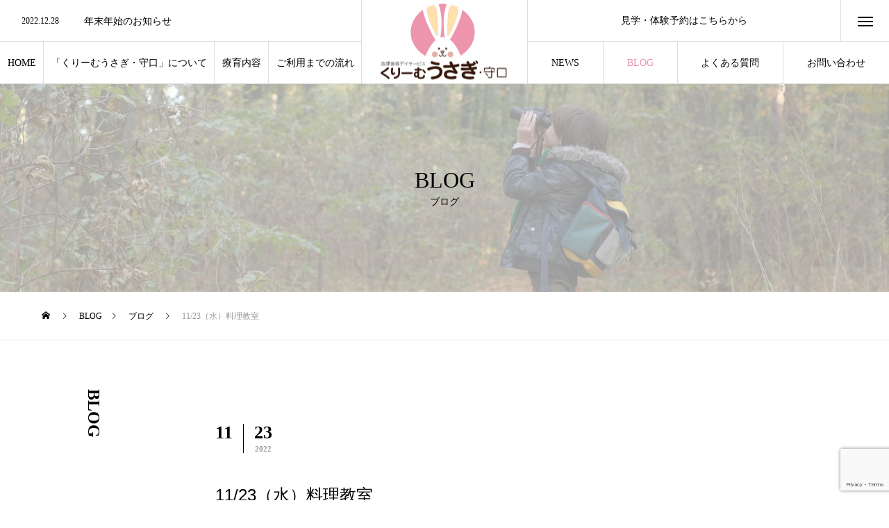

--- FILE ---
content_type: text/html; charset=UTF-8
request_url: https://moriguchi.cream-usagi.com/11-23%EF%BC%88%E6%B0%B4%EF%BC%89%E6%96%99%E7%90%86%E6%95%99%E5%AE%A4/
body_size: 15347
content:
<!DOCTYPE html>
<html class="pc" lang="ja">
<head>
<meta charset="UTF-8">
<!--[if IE]><meta http-equiv="X-UA-Compatible" content="IE=edge"><![endif]-->
<meta name="viewport" content="width=device-width">
<title>11/23（水）料理教室 | 守口市の放課後等デイサービスくりーむうさぎ・守口</title>
<meta name="description" content="11/23（水）は、料理教室でした😊今月は、蓮根まんじゅうです♪「明日筋肉痛になる〜」と言いながら、一生懸命すりおろしてくれました！一緒に食べるお味噌汁もつくり、和食でほっこりです😌...">
<link rel="pingback" href="https://moriguchi.cream-usagi.com/xmlrpc.php">
<meta name='robots' content='max-image-preview:large' />
<link rel="alternate" type="application/rss+xml" title="守口市の放課後等デイサービスくりーむうさぎ・守口 &raquo; フィード" href="https://moriguchi.cream-usagi.com/feed/" />
<link rel="alternate" type="application/rss+xml" title="守口市の放課後等デイサービスくりーむうさぎ・守口 &raquo; コメントフィード" href="https://moriguchi.cream-usagi.com/comments/feed/" />
<link rel="alternate" type="application/rss+xml" title="守口市の放課後等デイサービスくりーむうさぎ・守口 &raquo; 11/23（水）料理教室 のコメントのフィード" href="https://moriguchi.cream-usagi.com/11-23%ef%bc%88%e6%b0%b4%ef%bc%89%e6%96%99%e7%90%86%e6%95%99%e5%ae%a4/feed/" />
<link rel="alternate" title="oEmbed (JSON)" type="application/json+oembed" href="https://moriguchi.cream-usagi.com/wp-json/oembed/1.0/embed?url=https%3A%2F%2Fmoriguchi.cream-usagi.com%2F11-23%25ef%25bc%2588%25e6%25b0%25b4%25ef%25bc%2589%25e6%2596%2599%25e7%2590%2586%25e6%2595%2599%25e5%25ae%25a4%2F" />
<link rel="alternate" title="oEmbed (XML)" type="text/xml+oembed" href="https://moriguchi.cream-usagi.com/wp-json/oembed/1.0/embed?url=https%3A%2F%2Fmoriguchi.cream-usagi.com%2F11-23%25ef%25bc%2588%25e6%25b0%25b4%25ef%25bc%2589%25e6%2596%2599%25e7%2590%2586%25e6%2595%2599%25e5%25ae%25a4%2F&#038;format=xml" />
<style id='wp-img-auto-sizes-contain-inline-css' type='text/css'>
img:is([sizes=auto i],[sizes^="auto," i]){contain-intrinsic-size:3000px 1500px}
/*# sourceURL=wp-img-auto-sizes-contain-inline-css */
</style>
<link rel='stylesheet' id='style-css' href='https://moriguchi.cream-usagi.com/wp-content/themes/tree_tcd081/style.css?ver=1.5.5' type='text/css' media='all' />
<style id='wp-block-library-inline-css' type='text/css'>
:root{--wp-block-synced-color:#7a00df;--wp-block-synced-color--rgb:122,0,223;--wp-bound-block-color:var(--wp-block-synced-color);--wp-editor-canvas-background:#ddd;--wp-admin-theme-color:#007cba;--wp-admin-theme-color--rgb:0,124,186;--wp-admin-theme-color-darker-10:#006ba1;--wp-admin-theme-color-darker-10--rgb:0,107,160.5;--wp-admin-theme-color-darker-20:#005a87;--wp-admin-theme-color-darker-20--rgb:0,90,135;--wp-admin-border-width-focus:2px}@media (min-resolution:192dpi){:root{--wp-admin-border-width-focus:1.5px}}.wp-element-button{cursor:pointer}:root .has-very-light-gray-background-color{background-color:#eee}:root .has-very-dark-gray-background-color{background-color:#313131}:root .has-very-light-gray-color{color:#eee}:root .has-very-dark-gray-color{color:#313131}:root .has-vivid-green-cyan-to-vivid-cyan-blue-gradient-background{background:linear-gradient(135deg,#00d084,#0693e3)}:root .has-purple-crush-gradient-background{background:linear-gradient(135deg,#34e2e4,#4721fb 50%,#ab1dfe)}:root .has-hazy-dawn-gradient-background{background:linear-gradient(135deg,#faaca8,#dad0ec)}:root .has-subdued-olive-gradient-background{background:linear-gradient(135deg,#fafae1,#67a671)}:root .has-atomic-cream-gradient-background{background:linear-gradient(135deg,#fdd79a,#004a59)}:root .has-nightshade-gradient-background{background:linear-gradient(135deg,#330968,#31cdcf)}:root .has-midnight-gradient-background{background:linear-gradient(135deg,#020381,#2874fc)}:root{--wp--preset--font-size--normal:16px;--wp--preset--font-size--huge:42px}.has-regular-font-size{font-size:1em}.has-larger-font-size{font-size:2.625em}.has-normal-font-size{font-size:var(--wp--preset--font-size--normal)}.has-huge-font-size{font-size:var(--wp--preset--font-size--huge)}.has-text-align-center{text-align:center}.has-text-align-left{text-align:left}.has-text-align-right{text-align:right}.has-fit-text{white-space:nowrap!important}#end-resizable-editor-section{display:none}.aligncenter{clear:both}.items-justified-left{justify-content:flex-start}.items-justified-center{justify-content:center}.items-justified-right{justify-content:flex-end}.items-justified-space-between{justify-content:space-between}.screen-reader-text{border:0;clip-path:inset(50%);height:1px;margin:-1px;overflow:hidden;padding:0;position:absolute;width:1px;word-wrap:normal!important}.screen-reader-text:focus{background-color:#ddd;clip-path:none;color:#444;display:block;font-size:1em;height:auto;left:5px;line-height:normal;padding:15px 23px 14px;text-decoration:none;top:5px;width:auto;z-index:100000}html :where(.has-border-color){border-style:solid}html :where([style*=border-top-color]){border-top-style:solid}html :where([style*=border-right-color]){border-right-style:solid}html :where([style*=border-bottom-color]){border-bottom-style:solid}html :where([style*=border-left-color]){border-left-style:solid}html :where([style*=border-width]){border-style:solid}html :where([style*=border-top-width]){border-top-style:solid}html :where([style*=border-right-width]){border-right-style:solid}html :where([style*=border-bottom-width]){border-bottom-style:solid}html :where([style*=border-left-width]){border-left-style:solid}html :where(img[class*=wp-image-]){height:auto;max-width:100%}:where(figure){margin:0 0 1em}html :where(.is-position-sticky){--wp-admin--admin-bar--position-offset:var(--wp-admin--admin-bar--height,0px)}@media screen and (max-width:600px){html :where(.is-position-sticky){--wp-admin--admin-bar--position-offset:0px}}

/*# sourceURL=wp-block-library-inline-css */
</style><style id='global-styles-inline-css' type='text/css'>
:root{--wp--preset--aspect-ratio--square: 1;--wp--preset--aspect-ratio--4-3: 4/3;--wp--preset--aspect-ratio--3-4: 3/4;--wp--preset--aspect-ratio--3-2: 3/2;--wp--preset--aspect-ratio--2-3: 2/3;--wp--preset--aspect-ratio--16-9: 16/9;--wp--preset--aspect-ratio--9-16: 9/16;--wp--preset--color--black: #000000;--wp--preset--color--cyan-bluish-gray: #abb8c3;--wp--preset--color--white: #ffffff;--wp--preset--color--pale-pink: #f78da7;--wp--preset--color--vivid-red: #cf2e2e;--wp--preset--color--luminous-vivid-orange: #ff6900;--wp--preset--color--luminous-vivid-amber: #fcb900;--wp--preset--color--light-green-cyan: #7bdcb5;--wp--preset--color--vivid-green-cyan: #00d084;--wp--preset--color--pale-cyan-blue: #8ed1fc;--wp--preset--color--vivid-cyan-blue: #0693e3;--wp--preset--color--vivid-purple: #9b51e0;--wp--preset--gradient--vivid-cyan-blue-to-vivid-purple: linear-gradient(135deg,rgb(6,147,227) 0%,rgb(155,81,224) 100%);--wp--preset--gradient--light-green-cyan-to-vivid-green-cyan: linear-gradient(135deg,rgb(122,220,180) 0%,rgb(0,208,130) 100%);--wp--preset--gradient--luminous-vivid-amber-to-luminous-vivid-orange: linear-gradient(135deg,rgb(252,185,0) 0%,rgb(255,105,0) 100%);--wp--preset--gradient--luminous-vivid-orange-to-vivid-red: linear-gradient(135deg,rgb(255,105,0) 0%,rgb(207,46,46) 100%);--wp--preset--gradient--very-light-gray-to-cyan-bluish-gray: linear-gradient(135deg,rgb(238,238,238) 0%,rgb(169,184,195) 100%);--wp--preset--gradient--cool-to-warm-spectrum: linear-gradient(135deg,rgb(74,234,220) 0%,rgb(151,120,209) 20%,rgb(207,42,186) 40%,rgb(238,44,130) 60%,rgb(251,105,98) 80%,rgb(254,248,76) 100%);--wp--preset--gradient--blush-light-purple: linear-gradient(135deg,rgb(255,206,236) 0%,rgb(152,150,240) 100%);--wp--preset--gradient--blush-bordeaux: linear-gradient(135deg,rgb(254,205,165) 0%,rgb(254,45,45) 50%,rgb(107,0,62) 100%);--wp--preset--gradient--luminous-dusk: linear-gradient(135deg,rgb(255,203,112) 0%,rgb(199,81,192) 50%,rgb(65,88,208) 100%);--wp--preset--gradient--pale-ocean: linear-gradient(135deg,rgb(255,245,203) 0%,rgb(182,227,212) 50%,rgb(51,167,181) 100%);--wp--preset--gradient--electric-grass: linear-gradient(135deg,rgb(202,248,128) 0%,rgb(113,206,126) 100%);--wp--preset--gradient--midnight: linear-gradient(135deg,rgb(2,3,129) 0%,rgb(40,116,252) 100%);--wp--preset--font-size--small: 13px;--wp--preset--font-size--medium: 20px;--wp--preset--font-size--large: 36px;--wp--preset--font-size--x-large: 42px;--wp--preset--spacing--20: 0.44rem;--wp--preset--spacing--30: 0.67rem;--wp--preset--spacing--40: 1rem;--wp--preset--spacing--50: 1.5rem;--wp--preset--spacing--60: 2.25rem;--wp--preset--spacing--70: 3.38rem;--wp--preset--spacing--80: 5.06rem;--wp--preset--shadow--natural: 6px 6px 9px rgba(0, 0, 0, 0.2);--wp--preset--shadow--deep: 12px 12px 50px rgba(0, 0, 0, 0.4);--wp--preset--shadow--sharp: 6px 6px 0px rgba(0, 0, 0, 0.2);--wp--preset--shadow--outlined: 6px 6px 0px -3px rgb(255, 255, 255), 6px 6px rgb(0, 0, 0);--wp--preset--shadow--crisp: 6px 6px 0px rgb(0, 0, 0);}:where(.is-layout-flex){gap: 0.5em;}:where(.is-layout-grid){gap: 0.5em;}body .is-layout-flex{display: flex;}.is-layout-flex{flex-wrap: wrap;align-items: center;}.is-layout-flex > :is(*, div){margin: 0;}body .is-layout-grid{display: grid;}.is-layout-grid > :is(*, div){margin: 0;}:where(.wp-block-columns.is-layout-flex){gap: 2em;}:where(.wp-block-columns.is-layout-grid){gap: 2em;}:where(.wp-block-post-template.is-layout-flex){gap: 1.25em;}:where(.wp-block-post-template.is-layout-grid){gap: 1.25em;}.has-black-color{color: var(--wp--preset--color--black) !important;}.has-cyan-bluish-gray-color{color: var(--wp--preset--color--cyan-bluish-gray) !important;}.has-white-color{color: var(--wp--preset--color--white) !important;}.has-pale-pink-color{color: var(--wp--preset--color--pale-pink) !important;}.has-vivid-red-color{color: var(--wp--preset--color--vivid-red) !important;}.has-luminous-vivid-orange-color{color: var(--wp--preset--color--luminous-vivid-orange) !important;}.has-luminous-vivid-amber-color{color: var(--wp--preset--color--luminous-vivid-amber) !important;}.has-light-green-cyan-color{color: var(--wp--preset--color--light-green-cyan) !important;}.has-vivid-green-cyan-color{color: var(--wp--preset--color--vivid-green-cyan) !important;}.has-pale-cyan-blue-color{color: var(--wp--preset--color--pale-cyan-blue) !important;}.has-vivid-cyan-blue-color{color: var(--wp--preset--color--vivid-cyan-blue) !important;}.has-vivid-purple-color{color: var(--wp--preset--color--vivid-purple) !important;}.has-black-background-color{background-color: var(--wp--preset--color--black) !important;}.has-cyan-bluish-gray-background-color{background-color: var(--wp--preset--color--cyan-bluish-gray) !important;}.has-white-background-color{background-color: var(--wp--preset--color--white) !important;}.has-pale-pink-background-color{background-color: var(--wp--preset--color--pale-pink) !important;}.has-vivid-red-background-color{background-color: var(--wp--preset--color--vivid-red) !important;}.has-luminous-vivid-orange-background-color{background-color: var(--wp--preset--color--luminous-vivid-orange) !important;}.has-luminous-vivid-amber-background-color{background-color: var(--wp--preset--color--luminous-vivid-amber) !important;}.has-light-green-cyan-background-color{background-color: var(--wp--preset--color--light-green-cyan) !important;}.has-vivid-green-cyan-background-color{background-color: var(--wp--preset--color--vivid-green-cyan) !important;}.has-pale-cyan-blue-background-color{background-color: var(--wp--preset--color--pale-cyan-blue) !important;}.has-vivid-cyan-blue-background-color{background-color: var(--wp--preset--color--vivid-cyan-blue) !important;}.has-vivid-purple-background-color{background-color: var(--wp--preset--color--vivid-purple) !important;}.has-black-border-color{border-color: var(--wp--preset--color--black) !important;}.has-cyan-bluish-gray-border-color{border-color: var(--wp--preset--color--cyan-bluish-gray) !important;}.has-white-border-color{border-color: var(--wp--preset--color--white) !important;}.has-pale-pink-border-color{border-color: var(--wp--preset--color--pale-pink) !important;}.has-vivid-red-border-color{border-color: var(--wp--preset--color--vivid-red) !important;}.has-luminous-vivid-orange-border-color{border-color: var(--wp--preset--color--luminous-vivid-orange) !important;}.has-luminous-vivid-amber-border-color{border-color: var(--wp--preset--color--luminous-vivid-amber) !important;}.has-light-green-cyan-border-color{border-color: var(--wp--preset--color--light-green-cyan) !important;}.has-vivid-green-cyan-border-color{border-color: var(--wp--preset--color--vivid-green-cyan) !important;}.has-pale-cyan-blue-border-color{border-color: var(--wp--preset--color--pale-cyan-blue) !important;}.has-vivid-cyan-blue-border-color{border-color: var(--wp--preset--color--vivid-cyan-blue) !important;}.has-vivid-purple-border-color{border-color: var(--wp--preset--color--vivid-purple) !important;}.has-vivid-cyan-blue-to-vivid-purple-gradient-background{background: var(--wp--preset--gradient--vivid-cyan-blue-to-vivid-purple) !important;}.has-light-green-cyan-to-vivid-green-cyan-gradient-background{background: var(--wp--preset--gradient--light-green-cyan-to-vivid-green-cyan) !important;}.has-luminous-vivid-amber-to-luminous-vivid-orange-gradient-background{background: var(--wp--preset--gradient--luminous-vivid-amber-to-luminous-vivid-orange) !important;}.has-luminous-vivid-orange-to-vivid-red-gradient-background{background: var(--wp--preset--gradient--luminous-vivid-orange-to-vivid-red) !important;}.has-very-light-gray-to-cyan-bluish-gray-gradient-background{background: var(--wp--preset--gradient--very-light-gray-to-cyan-bluish-gray) !important;}.has-cool-to-warm-spectrum-gradient-background{background: var(--wp--preset--gradient--cool-to-warm-spectrum) !important;}.has-blush-light-purple-gradient-background{background: var(--wp--preset--gradient--blush-light-purple) !important;}.has-blush-bordeaux-gradient-background{background: var(--wp--preset--gradient--blush-bordeaux) !important;}.has-luminous-dusk-gradient-background{background: var(--wp--preset--gradient--luminous-dusk) !important;}.has-pale-ocean-gradient-background{background: var(--wp--preset--gradient--pale-ocean) !important;}.has-electric-grass-gradient-background{background: var(--wp--preset--gradient--electric-grass) !important;}.has-midnight-gradient-background{background: var(--wp--preset--gradient--midnight) !important;}.has-small-font-size{font-size: var(--wp--preset--font-size--small) !important;}.has-medium-font-size{font-size: var(--wp--preset--font-size--medium) !important;}.has-large-font-size{font-size: var(--wp--preset--font-size--large) !important;}.has-x-large-font-size{font-size: var(--wp--preset--font-size--x-large) !important;}
/*# sourceURL=global-styles-inline-css */
</style>

<style id='classic-theme-styles-inline-css' type='text/css'>
/*! This file is auto-generated */
.wp-block-button__link{color:#fff;background-color:#32373c;border-radius:9999px;box-shadow:none;text-decoration:none;padding:calc(.667em + 2px) calc(1.333em + 2px);font-size:1.125em}.wp-block-file__button{background:#32373c;color:#fff;text-decoration:none}
/*# sourceURL=/wp-includes/css/classic-themes.min.css */
</style>
<link rel='stylesheet' id='contact-form-7-css' href='https://moriguchi.cream-usagi.com/wp-content/plugins/contact-form-7/includes/css/styles.css?ver=6.0.4' type='text/css' media='all' />
<link rel='stylesheet' id='fancybox-css' href='https://moriguchi.cream-usagi.com/wp-content/plugins/easy-fancybox/fancybox/1.5.4/jquery.fancybox.min.css?ver=6.9' type='text/css' media='screen' />
<style id='fancybox-inline-css' type='text/css'>
#fancybox-outer{background:#ffffff}#fancybox-content{background:#ffffff;border-color:#ffffff;color:#000000;}#fancybox-title,#fancybox-title-float-main{color:#fff}
/*# sourceURL=fancybox-inline-css */
</style>
<script type="text/javascript" src="https://moriguchi.cream-usagi.com/wp-includes/js/jquery/jquery.min.js?ver=3.7.1" id="jquery-core-js"></script>
<script type="text/javascript" src="https://moriguchi.cream-usagi.com/wp-includes/js/jquery/jquery-migrate.min.js?ver=3.4.1" id="jquery-migrate-js"></script>
<link rel="https://api.w.org/" href="https://moriguchi.cream-usagi.com/wp-json/" /><link rel="alternate" title="JSON" type="application/json" href="https://moriguchi.cream-usagi.com/wp-json/wp/v2/posts/602" /><link rel="canonical" href="https://moriguchi.cream-usagi.com/11-23%ef%bc%88%e6%b0%b4%ef%bc%89%e6%96%99%e7%90%86%e6%95%99%e5%ae%a4/" />
<link rel='shortlink' href='https://moriguchi.cream-usagi.com/?p=602' />
<!-- Favicon Rotator -->
<link rel="shortcut icon" href="https://moriguchi.cream-usagi.com/wp-content/uploads/2022/03/favicon-16x16.png" />
<link rel="apple-touch-icon-precomposed" href="https://moriguchi.cream-usagi.com/wp-content/uploads/2022/03/moriguchi.png" />
<!-- End Favicon Rotator -->

<link rel="stylesheet" href="https://moriguchi.cream-usagi.com/wp-content/themes/tree_tcd081/css/design-plus.css?ver=1.5.5">
<link rel="stylesheet" href="https://moriguchi.cream-usagi.com/wp-content/themes/tree_tcd081/css/sns-botton.css?ver=1.5.5">
<link rel="stylesheet" media="screen and (max-width:1201px)" href="https://moriguchi.cream-usagi.com/wp-content/themes/tree_tcd081/css/responsive.css?ver=1.5.5">
<link rel="stylesheet" media="screen and (max-width:1201px)" href="https://moriguchi.cream-usagi.com/wp-content/themes/tree_tcd081/css/footer-bar.css?ver=1.5.5">

<script src="https://moriguchi.cream-usagi.com/wp-content/themes/tree_tcd081/js/jquery.easing.1.4.js?ver=1.5.5"></script>
<script src="https://moriguchi.cream-usagi.com/wp-content/themes/tree_tcd081/js/jscript.js?ver=1.5.5"></script>
<script src="https://moriguchi.cream-usagi.com/wp-content/themes/tree_tcd081/js/comment.js?ver=1.5.5"></script>

<link rel="stylesheet" href="https://moriguchi.cream-usagi.com/wp-content/themes/tree_tcd081/js/simplebar.css?ver=1.5.5">
<script src="https://moriguchi.cream-usagi.com/wp-content/themes/tree_tcd081/js/simplebar.min.js?ver=1.5.5"></script>


<script src="https://moriguchi.cream-usagi.com/wp-content/themes/tree_tcd081/js/header_fix.js?ver=1.5.5"></script>
<script src="https://moriguchi.cream-usagi.com/wp-content/themes/tree_tcd081/js/header_fix_mobile.js?ver=1.5.5"></script>


<style type="text/css">

body, input, textarea { font-family: "Times New Roman" , "游明朝" , "Yu Mincho" , "游明朝体" , "YuMincho" , "ヒラギノ明朝 Pro W3" , "Hiragino Mincho Pro" , "HiraMinProN-W3" , "HGS明朝E" , "ＭＳ Ｐ明朝" , "MS PMincho" , serif; }

.rich_font, .p-vertical { font-family: "Times New Roman" , "游明朝" , "Yu Mincho" , "游明朝体" , "YuMincho" , "ヒラギノ明朝 Pro W3" , "Hiragino Mincho Pro" , "HiraMinProN-W3" , "HGS明朝E" , "ＭＳ Ｐ明朝" , "MS PMincho" , serif; font-weight:500; }

.rich_font_type1 { font-family: Arial, "Hiragino Kaku Gothic ProN", "ヒラギノ角ゴ ProN W3", "メイリオ", Meiryo, sans-serif; }
.rich_font_type2 { font-family: Arial, "Hiragino Sans", "ヒラギノ角ゴ ProN", "Hiragino Kaku Gothic ProN", "游ゴシック", YuGothic, "メイリオ", Meiryo, sans-serif; font-weight:500; }
.rich_font_type3 { font-family: "Times New Roman" , "游明朝" , "Yu Mincho" , "游明朝体" , "YuMincho" , "ヒラギノ明朝 Pro W3" , "Hiragino Mincho Pro" , "HiraMinProN-W3" , "HGS明朝E" , "ＭＳ Ｐ明朝" , "MS PMincho" , serif; font-weight:500; }

.post_content, #next_prev_post { font-family: "Times New Roman" , "游明朝" , "Yu Mincho" , "游明朝体" , "YuMincho" , "ヒラギノ明朝 Pro W3" , "Hiragino Mincho Pro" , "HiraMinProN-W3" , "HGS明朝E" , "ＭＳ Ｐ明朝" , "MS PMincho" , serif; }
.widget_headline { font-family: "Times New Roman" , "游明朝" , "Yu Mincho" , "游明朝体" , "YuMincho" , "ヒラギノ明朝 Pro W3" , "Hiragino Mincho Pro" , "HiraMinProN-W3" , "HGS明朝E" , "ＭＳ Ｐ明朝" , "MS PMincho" , serif; }

#side_headline .main, .cb_side_headline .main { font-size:24px; }
#side_headline .sub, .cb_side_headline .sub { font-size:16px; }
@media screen and (max-width:750px) {
  #side_headline .main, .cb_side_headline .main { font-size:20px; }
  #side_headline .sub, .cb_side_headline .sub { font-size:14px; }
}
#header.start:after { background:#ffffff; }
#header, #header_logo, .global_menu > ul > li > a, #lang_button, #header_sns, #menu_button, #index_news { border-color:rgba(0,0,0,0.1); }
#header_logo .logo a, .global_menu > ul > li > a, #header_news a, #header_button, #menu_button:before, #header_sns li a:before, #lang_button li a { color:#000000; }
#header.active, #header.active #header_logo, #header.active .global_menu > ul > li > a, #header.active #lang_button, #header.active #header_sns, #header.active #menu_button, body.header_fix_mobile #header #menu_button { border-color:#dddddd; }
#header.active #header_logo .logo a, #header.active .global_menu > ul > li > a, #header.active #header_news a, #header.active #header_button, #header.active #menu_button:before, body.header_fix_mobile #header #menu_button:before, #header.active #header_sns li a:before, #header.active #lang_button li a { color:#000000; }
#header #header_logo .logo a:hover, #header .global_menu > ul > li > a:hover, #header #header_news a:hover, #header #header_button:hover, #header #menu_button:hover:before, #header #header_sns li a:hover:before, #header #lang_button li a:hover, .global_menu > ul > li.active_button > a, .global_menu > ul > li.active > a { color:#ec95ac !important; }
#menu_button span { background:#000000; }
#header.active #menu_button span { background:#000000; }
#menu_button:hover span { background:#ec95ac !important; }
body.home .global_menu > ul > li.current-menu-item > a { color:#000000 !important; }
body.home #header.active .global_menu > ul > li.current-menu-item > a { color:#000000 !important; }
.global_menu ul ul a { color:#ffffff; background:#000000; }
.global_menu ul ul a:hover { background:#ec95ac; }
#drawer_menu .menu a, #drawer_menu .lang_button li { font-size:20px; }
#drawer_menu .menu a, #drawer_menu .close_button:before, #drawer_menu .header_sns a:before, #drawer_menu .menu li.current-menu-item.non_active_menu a, #drawer_menu .lang_button li a { color:#ffffff; }
#drawer_menu .menu a:hover, #drawer_menu .close_button:hover:before, #drawer_menu .header_sns a:hover:before, #drawer_menu .menu li.current-menu-item a, #drawer_menu .menu li.current-menu-item.non_active_menu a:hover, #drawer_menu .lang_button li a:hover { color:#ec95ac;  }
.global_menu > ul > li.current-menu-item > a { color:#ec95ac !important; }
@media screen and (max-width:750px) {
  #drawer_menu .menu a, #drawer_menu .lang_button li { font-size:14px; }
}
.megamenu_menu_list .title { font-size:26px; }
.megamenu_menu_list .sub_title { font-size:12px; }
.megamenu_blog_list { background:#f8f7f6; }
.megamenu_blog_slider .title { font-size:14px; }
.megamenu_blog_list.type2 { background:#f8f7f6; }
.megamenu_blog_list.type2 .megamenu_blog_slider .title { font-size:14px; }
#footer, #footer a { color:#ffffff; }
#footer_menu, #footer_menu li, #footer_menu li:last-of-type, #copyright { border-color:rgba(255,255,255,0.3); }
.footer_info { font-size:16px; }
#return_top a:before { color:#ffffff; }
#return_top a { background:#222222; }
#return_top a:hover { background:#ec95ac; }
@media screen and (max-width:750px) {
  .footer_info { font-size:14px; }
}

.author_profile a.avatar img, .animate_image img, .animate_background .image, #recipe_archive .blur_image {
  width:100%; height:auto;
  -webkit-transition: transform  0.75s ease;
  transition: transform  0.75s ease;
}
.author_profile a.avatar:hover img, .animate_image:hover img, .animate_background:hover .image, #recipe_archive a:hover .blur_image {
  -webkit-transform: scale(1.2);
  transform: scale(1.2);
}



a { color:#000; }

a:hover, #header_logo a:hover, .megamenu_blog_list a:hover .title, #footer a:hover, #footer_social_link li a:hover:before, #bread_crumb a:hover, #bread_crumb li.home a:hover:after, #next_prev_post a:hover,
.megamenu_blog_slider a:hover , .megamenu_blog_slider .category a:hover, .megamenu_blog_slider_wrap .carousel_arrow:hover:before, .megamenu_menu_list .carousel_arrow:hover:before, .single_copy_title_url_btn:hover,
.p-dropdown__list li a:hover, .p-dropdown__title:hover, .p-dropdown__title:hover:after, .p-dropdown__title:hover:after, .p-dropdown__list li a:hover, .p-dropdown__list .child_menu_button:hover, .tcdw_search_box_widget .search_area .search_button:hover:before,
.tcd_category_list a:hover, .tcd_category_list .child_menu_button:hover, .styled_post_list1 a:hover .title, .index_post_list .category a:hover, #index_news a:hover, #blog_list .category a:hover, #post_title_area .category a:hover,
#post_title_area .post_meta a:hover, #single_author_title_area .author_link li a:hover:before, .author_profile a:hover, .author_profile .author_link li a:hover:before, #post_meta_bottom a:hover, .cardlink_title a:hover, .comment a:hover, .comment_form_wrapper a:hover, #searchform .submit_button:hover:before
  { color: #ec95ac; }

#submit_comment:hover, #cancel_comment_reply a:hover, #wp-calendar #prev a:hover, #wp-calendar #next a:hover, #wp-calendar td a:hover,
#p_readmore .button:hover, .page_navi a:hover, #post_pagination a:hover,.c-pw__btn:hover, #post_pagination a:hover, #comment_tab li a:hover
  { background-color: #ec95ac; }

#comment_textarea textarea:focus, .c-pw__box-input:focus, .page_navi a:hover, #post_pagination a:hover
  { border-color: #ec95ac; }

.post_content a, .custom-html-widget a { color:#ec95ac; }
.post_content a:hover, .custom-html-widget a:hover { color:#ed3465; }
/* --- お問い合わせフォーム --- */
/* デザインカスタマイズ */
div.wpcf7 { background:#fafafa; border:1px solid #ddd; padding:0px; -moz-border-radius:10px; -khtml-border-radius:10px; -webkit-border-radius:10px; border-radius:10px; margin:0 0 30px 0; }
div.wpcf7 p { padding:20px 20px 0; margin:0; font-size:16px; }
div.wpcf7 input, .wpcf7 textarea { border:1px solid #ccc; padding:8px; font-size:14px; }
div.wpcf7 textarea { width:97.5%; height:300px; }
div.wpcf7 input.wpcf7-submit {
   cursor:pointer; color:#fff; font-weight:bold; font-size:14px; width:200px; height:45px; margin:0 auto; display:block;
   -moz-border-radius:5px; -khtml-border-radius:5px; -webkit-border-radius:5px; border-radius:5px;
   background:#c9ba78; box-shadow: 0px 0px 3px 0px rgba(0, 0, 0, 0.5), inset 0px 32px 0px -12px #c9ba78; border:1px solid #666;
}
div.wpcf7 input.wpcf7-submit:hover { background:#F74E7A; box-shadow: 0px 0px 3px 0px rgba(0, 0, 0, 0.5), inset 0px 32px 0px -12px #F74E7A; border:1px solid #F74E7A; }
.wpcf7 input.wpcf7-submit:active { box-shadow:none; bottom:-2px; position:relative; }
.wpcf7 input:focus, .wpcf7 textarea:focus { border:1px solid #F74E7A; }
.wpcf7-captchac { border:1px solid #ccc; }
 
 
/* エラー個所をわかりやすく表示 */
.wpcf7 .wpcf7-not-valid { background: #ffb6c1; }
.wpcf7 span.wpcf7-not-valid-tip {font-size: 80%;}
.wpcf7 .wpcf7-response-output {margin: 10px 0 0; padding: 8px 35px 8px 14px; text-shadow: 0 1px 0 rgba(255, 255, 255, 0.5);
    -webkit-border-radius: 4px; -moz-border-radius: 4px; border-radius: 4px; }
.wpcf7 .wpcf7-validation-errors {color: #B94A48; background-color: #F2DEDE; border: 1px solid #EED3D7;}
.wpcf7 .wpcf7-mail-sent-ok {color: #3A87AD; background-color: #D9EDF7; border: 1px solid #BCE8F1;}
 
/* 必須赤色表示 */
.wpcf7 .required { color: #f00;}
/* 任意緑色表示 */
.wpcf7 .any{ color: #080;}


.mybox{
	background: none;
	border: 1px solid #f3cbd0;	/* 線の太さ・種類・色 */
	margin: 5px 10px;	/* 外側の余白 上下・左右 */
	padding: 20px 20px 40px 20px;	/* 内側の余白 上・右・下・左 */
	position: relative;
text-align:center;
}
.mybox:after{
	background-color: #fff;	/* チェック部分背景色 */
	background-image: linear-gradient(90deg, rgba(245,213,218,.5) 50%, transparent 50%), linear-gradient(rgba(245,213,218,.5) 50%, transparent 50%);	/* チェック色 */
	background-size: 20px 20px;	/* チェックのサイズ */
	content: '';
	position: absolute;
	left: 0;
	bottom: 0;
	width: 100%;
	height: 25px;	/* チェック部分の高さ */
	z-index: -2;
}.styled_h2 {
  font-size:22px !important; text-align:left; color:#ec95ac;   border-top:0px solid #222222;
  border-bottom:0px solid #222222;
  border-left:0px solid #222222;
  border-right:0px solid #222222;
  padding:0px 0px 0px 0px !important;
  margin:0px 0px 30px !important;
}
.styled_h3 {
  font-size:20px !important; text-align:left; color:#000000;   border-top:0px solid #222222;
  border-bottom:0px solid #dddddd;
  border-left:6px solid #ec95ac;
  border-right:0px solid #dddddd;
  padding:10px 0px 10px 20px !important;
  margin:0px 0px 30px !important;
}
.styled_h4 {
  font-size:18px !important; text-align:left; color:#000000;   border-top:0px solid #dddddd;
  border-bottom:0px solid #dddddd;
  border-left:2px solid #222222;
  border-right:0px solid #dddddd;
  padding:10px 0px 10px 15px !important;
  margin:0px 0px 30px !important;
}
.styled_h5 {
  font-size:16px !important; text-align:left; color:#000000;   border-top:0px solid #dddddd;
  border-bottom:0px solid #dddddd;
  border-left:0px solid #dddddd;
  border-right:0px solid #dddddd;
  padding:15px 15px 15px 15px !important;
  margin:0px 0px 30px !important;
}
.q_custom_button1 { background: #ec95ac; color: #ffffff !important; border-color: #ec95ac !important; }
.q_custom_button1:hover, .q_custom_button1:focus { background: #ed406e; color: #ffffff !important; border-color: #ed406e !important; }
.q_custom_button2 { background: #535353; color: #ffffff !important; border-color: #535353 !important; }
.q_custom_button2:hover, .q_custom_button2:focus { background: #7d7d7d; color: #ffffff !important; border-color: #7d7d7d !important; }
.q_custom_button3 { background: #535353; color: #ffffff !important; border-color: #535353 !important; }
.q_custom_button3:hover, .q_custom_button3:focus { background: #7d7d7d; color: #ffffff !important; border-color: #7d7d7d !important; }
.speech_balloon_left1 .speach_balloon_text { background-color: #ffdfdf; border-color: #ffdfdf; color: #000000 }
.speech_balloon_left1 .speach_balloon_text::before { border-right-color: #ffdfdf }
.speech_balloon_left1 .speach_balloon_text::after { border-right-color: #ffdfdf }
.speech_balloon_left2 .speach_balloon_text { background-color: #ffffff; border-color: #ff5353; color: #000000 }
.speech_balloon_left2 .speach_balloon_text::before { border-right-color: #ff5353 }
.speech_balloon_left2 .speach_balloon_text::after { border-right-color: #ffffff }
.speech_balloon_right1 .speach_balloon_text { background-color: #ccf4ff; border-color: #ccf4ff; color: #000000 }
.speech_balloon_right1 .speach_balloon_text::before { border-left-color: #ccf4ff }
.speech_balloon_right1 .speach_balloon_text::after { border-left-color: #ccf4ff }
.speech_balloon_right2 .speach_balloon_text { background-color: #ffffff; border-color: #0789b5; color: #000000 }
.speech_balloon_right2 .speach_balloon_text::before { border-left-color: #0789b5 }
.speech_balloon_right2 .speach_balloon_text::after { border-left-color: #ffffff }
.qt_google_map .pb_googlemap_custom-overlay-inner { background:#000000; color:#ffffff; }
.qt_google_map .pb_googlemap_custom-overlay-inner::after { border-color:#000000 transparent transparent transparent; }
</style>

<style id="current-page-style" type="text/css">
#sub_page_header .headline { font-size:32px; color:#000000; }
#sub_page_header .sub_title { font-size:14px; }
#post_title_area .title { font-size:24px; }
#article .post_content { font-size:16px; }
#related_post .headline { font-size:18px; }
#comments .headline { font-size:18px; }
@media screen and (max-width:750px) {
  #sub_page_header .headline { font-size:24px; }
  #sub_page_header .sub_title { font-size:12px; }
  #post_title_area .title { font-size:20px; }
  #article .post_content { font-size:14px; }
  #related_post .headline { font-size:15px; }
  #comments .headline { font-size:16px; }
}
body { background:; }
</style>

<script type="text/javascript">
jQuery(document).ready(function($){

  $('.megamenu_menu_slider').slick({
    infinite: true,
    dots: false,
    arrows: false,
    slidesToShow: 3,
    slidesToScroll: 1,
    swipeToSlide: true,
    touchThreshold: 20,
    adaptiveHeight: false,
    pauseOnHover: true,
    autoplay: false,
    fade: false,
    easing: 'easeOutExpo',
    speed: 700,
    autoplaySpeed: 5000
  });
  $('.megamenu_menu_slider_wrap .prev_item').on('click', function() {
    $(this).closest('.megamenu_menu_slider_wrap').find('.megamenu_menu_slider').slick('slickPrev');
  });
  $('.megamenu_menu_slider_wrap .next_item').on('click', function() {
    $(this).closest('.megamenu_menu_slider_wrap').find('.megamenu_menu_slider').slick('slickNext');
  });

  $('.megamenu_blog_slider').slick({
    infinite: true,
    dots: false,
    arrows: false,
    slidesToShow: 4,
    slidesToScroll: 1,
    swipeToSlide: true,
    touchThreshold: 20,
    adaptiveHeight: false,
    pauseOnHover: true,
    autoplay: false,
    fade: false,
    easing: 'easeOutExpo',
    speed: 700,
    autoplaySpeed: 5000
  });
  $('.megamenu_blog_slider_wrap .prev_item').on('click', function() {
    $(this).closest('.megamenu_blog_slider_wrap').find('.megamenu_blog_slider').slick('slickPrev');
  });
  $('.megamenu_blog_slider_wrap .next_item').on('click', function() {
    $(this).closest('.megamenu_blog_slider_wrap').find('.megamenu_blog_slider').slick('slickNext');
  });

});
</script>
<script type="text/javascript">
jQuery(document).ready(function($){

  $('#header_news').slick({
    infinite: true,
    dots: false,
    arrows: false,
    slidesToShow: 1,
    slidesToScroll: 1,
    swipeToSlide: false,
    adaptiveHeight: false,
    pauseOnHover: true,
    autoplay: true,
    fade: false,
    vertical: true,
    easing: 'easeOutExpo',
    speed: 700,
    autoplaySpeed: 5000
  });

});
</script>
<!-- Google tag (gtag.js) -->
<script async src="https://www.googletagmanager.com/gtag/js?id=UA-223856249-2"></script>
<script>
  window.dataLayer = window.dataLayer || [];
  function gtag(){dataLayer.push(arguments);}
  gtag('js', new Date());

  gtag('config', 'UA-223856249-2');
</script>
<link rel='stylesheet' id='slick-style-css' href='https://moriguchi.cream-usagi.com/wp-content/themes/tree_tcd081/js/slick.css?ver=1.0.0' type='text/css' media='all' />
</head>
<body id="body" class="wp-singular post-template-default single single-post postid-602 single-format-standard wp-theme-tree_tcd081 header_color_type2 active_header use_header_fix use_mobile_header_fix">


<div id="container">

   <header id="header" class="active">
 
    <div id="header_logo">
   <h2 class="logo">
 <a href="https://moriguchi.cream-usagi.com/" title="守口市の放課後等デイサービスくりーむうさぎ・守口">
    <img class="pc_logo_image type1" src="https://moriguchi.cream-usagi.com/wp-content/uploads/2022/02/logo_w_big.png?1768848837" alt="守口市の放課後等デイサービスくりーむうさぎ・守口" title="守口市の放課後等デイサービスくりーむうさぎ・守口" width="184" height="109" />
  <img class="pc_logo_image type2" src="https://moriguchi.cream-usagi.com/wp-content/uploads/2022/02/logo_big.png?1768848837" alt="守口市の放課後等デイサービスくりーむうさぎ・守口" title="守口市の放課後等デイサービスくりーむうさぎ・守口" width="184" height="109" />      <img class="mobile_logo_image type1" src="https://moriguchi.cream-usagi.com/wp-content/uploads/2022/02/logo_w.png?1768848837" alt="守口市の放課後等デイサービスくりーむうさぎ・守口" title="守口市の放課後等デイサービスくりーむうさぎ・守口" width="82" height="49" />
  <img class="mobile_logo_image type2" src="https://moriguchi.cream-usagi.com/wp-content/uploads/2022/02/logo.png?1768848837" alt="守口市の放課後等デイサービスくりーむうさぎ・守口" title="守口市の放課後等デイサービスくりーむうさぎ・守口" width="82" height="49" />   </a>
</h2>

  </div>

    <nav class="global_menu" id="global_menu_left">
   <ul id="menu-%e3%82%b0%e3%83%ad%e3%83%bc%e3%83%90%e3%83%ab%e3%83%a1%e3%83%8b%e3%83%a5%e3%83%bc%e5%b7%a6" class="menu"><li id="menu-item-52" class="menu-item menu-item-type-post_type menu-item-object-page menu-item-home menu-item-52 "><a href="https://moriguchi.cream-usagi.com/"><span class="title no_sub_title"><span class="title_inner"><span class="main">HOME</span></span></span></a></li>
<li id="menu-item-53" class="menu-item menu-item-type-post_type menu-item-object-page menu-item-53 "><a href="https://moriguchi.cream-usagi.com/about/"><span class="title no_sub_title"><span class="title_inner"><span class="main">「くりーむうさぎ・守口」について</span></span></span></a></li>
<li id="menu-item-55" class="menu-item menu-item-type-post_type menu-item-object-page menu-item-55 "><a href="https://moriguchi.cream-usagi.com/works/"><span class="title no_sub_title"><span class="title_inner"><span class="main">療育内容</span></span></span></a></li>
<li id="menu-item-54" class="menu-item menu-item-type-post_type menu-item-object-page menu-item-54 "><a href="https://moriguchi.cream-usagi.com/howto/"><span class="title no_sub_title"><span class="title_inner"><span class="main">ご利用までの流れ</span></span></span></a></li>
</ul>  </nav>
  
    <nav class="global_menu" id="global_menu_right">
   <ul id="menu-%e3%82%b0%e3%83%ad%e3%83%bc%e3%83%90%e3%83%ab%e3%83%a1%e3%83%8b%e3%83%a5%e3%83%bc%e5%8f%b3" class="menu"><li id="menu-item-59" class="menu-item menu-item-type-custom menu-item-object-custom menu-item-59 "><a href="https://moriguchi.cream-usagi.com/news/"><span class="title no_sub_title"><span class="title_inner"><span class="main">NEWS</span></span></span></a></li>
<li id="menu-item-58" class="menu-item menu-item-type-custom menu-item-object-custom menu-item-58 current-menu-item"><a href="https://moriguchi.cream-usagi.com/blog/"><span class="title no_sub_title"><span class="title_inner"><span class="main">BLOG</span></span></span></a></li>
<li id="menu-item-57" class="menu-item menu-item-type-post_type menu-item-object-page menu-item-57 "><a href="https://moriguchi.cream-usagi.com/faq/"><span class="title no_sub_title"><span class="title_inner"><span class="main">よくある質問</span></span></span></a></li>
<li id="menu-item-56" class="menu-item menu-item-type-post_type menu-item-object-page menu-item-56 "><a href="https://moriguchi.cream-usagi.com/contact/"><span class="title no_sub_title"><span class="title_inner"><span class="main">お問い合わせ</span></span></span></a></li>
</ul>  </nav>
  
    <div id="header_news">
      <article class="item">
    <a href="https://moriguchi.cream-usagi.com/news/%e5%b9%b4%e6%9c%ab%e5%b9%b4%e5%a7%8b%e3%81%ae%e3%81%8a%e7%9f%a5%e3%82%89%e3%81%9b/">
     <p class="date"><time class="entry-date updated" datetime="2022-12-28T14:40:52+09:00">2022.12.28</time></p>
     <h4 class="title"><span>年末年始のお知らせ</span></h4>
    </a>
   </article>
      <article class="item">
    <a href="https://moriguchi.cream-usagi.com/news/20220621/">
     <p class="date"><time class="entry-date updated" datetime="2022-06-21T13:14:07+09:00">2022.06.21</time></p>
     <h4 class="title"><span>水泳教室の再開について</span></h4>
    </a>
   </article>
      <article class="item">
    <a href="https://moriguchi.cream-usagi.com/news/20220317/">
     <p class="date"><time class="entry-date updated" datetime="2022-03-17T10:27:56+09:00">2022.03.17</time></p>
     <h4 class="title"><span>水泳教室について</span></h4>
    </a>
   </article>
      <article class="item">
    <a href="https://moriguchi.cream-usagi.com/news/20220316/">
     <p class="date"><time class="entry-date updated" datetime="2022-03-17T10:28:09+09:00">2022.03.17</time></p>
     <h4 class="title"><span>4月入学新1年生について</span></h4>
    </a>
   </article>
      <article class="item">
    <a href="https://moriguchi.cream-usagi.com/news/20220315/">
     <p class="date"><time class="entry-date updated" datetime="2022-03-17T10:28:25+09:00">2022.03.17</time></p>
     <h4 class="title"><span>リモート・ZOOMでの対応も可能です。</span></h4>
    </a>
   </article>
     </div>
  
  <div id="header_right_top">

      <a id="header_button" class="no_sub_title" href="https://moriguchi.cream-usagi.com/contact/">見学・体験予約はこちらから</a>
   
   
   
      <a id="menu_button" href="#"><span></span><span></span><span></span></a>
   
  </div><!-- END #header_right_top -->

  
 </header>
 
  
<div id="sub_page_header" style="background:url(https://moriguchi.cream-usagi.com/wp-content/uploads/2022/02/blog_image.jpg) no-repeat center top; background-size:cover;">
 <div id="sub_page_header_inner">
  <div class="catch_area">
      <div class="headline">
    <h2><span class="main rich_font_type3">BLOG</span><span class="sub_title rich_font_type2">ブログ</span></h2>
   </div>
     </div>
 </div>
  <div class="overlay" style="background:rgba(255,255,255,0.6);"></div>
 </div>

<div id="bread_crumb">

<ul class="clearfix" itemscope itemtype="http://schema.org/BreadcrumbList">
 <li itemprop="itemListElement" itemscope itemtype="http://schema.org/ListItem" class="home"><a itemprop="item" href="https://moriguchi.cream-usagi.com/"><span itemprop="name">ホーム</span></a><meta itemprop="position" content="1"></li>
 <li itemprop="itemListElement" itemscope itemtype="http://schema.org/ListItem"><a itemprop="item" href="https://moriguchi.cream-usagi.com/blog/"><span itemprop="name">BLOG</span></a><meta itemprop="position" content="2"></li>
  <li class="category" itemprop="itemListElement" itemscope itemtype="http://schema.org/ListItem">
    <a itemprop="item" href="https://moriguchi.cream-usagi.com/category/blog/"><span itemprop="name">ブログ</span></a>
    <meta itemprop="position" content="3">
 </li>
  <li class="last" itemprop="itemListElement" itemscope itemtype="http://schema.org/ListItem"><span itemprop="name">11/23（水）料理教室</span><meta itemprop="position" content="4"></li>
</ul>

</div>

<div id="main_contents" class="clearfix">

  <div id="side_headline">
  <h3><span class="main rich_font_type3">BLOG</span></h3>
 </div>
 
 <div id="main_col">

  
  <article id="article">

   
      <div id="post_title_area">
        <div class="date_area clearfix">
     <p class="month">11</p>
     <p class="date"><time class="entry-date updated" datetime="2022-11-29T10:24:41+09:00"><span class="date1">23</span><span class="date2">2022</span></time></p>
         </div>
        <h1 class="title rich_font_type2 entry-title">11/23（水）料理教室</h1>
           </div>

   
   
   
   
      <div class="post_content clearfix">
    <p>11/23（水）は、料理教室でした😊</p>
<p>今月は、蓮根まんじゅうです♪</p>
<p>「明日筋肉痛になる〜」<br />
と言いながら、一生懸命すりおろしてくれました！<br />
一緒に食べるお味噌汁もつくり、<br />
和食でほっこりです😌</p>
<p><a href="https://moriguchi.cream-usagi.com/wp-content/uploads/2022/11/1DB2AB9B-92F9-4322-AB8D-87D80EC02BD8-scaled.jpeg"><img loading="lazy" decoding="async" src="https://moriguchi.cream-usagi.com/wp-content/uploads/2022/11/1DB2AB9B-92F9-4322-AB8D-87D80EC02BD8-225x300.jpeg" alt="" width="225" height="300" class="aligncenter size-medium wp-image-603" srcset="https://moriguchi.cream-usagi.com/wp-content/uploads/2022/11/1DB2AB9B-92F9-4322-AB8D-87D80EC02BD8-225x300.jpeg 225w, https://moriguchi.cream-usagi.com/wp-content/uploads/2022/11/1DB2AB9B-92F9-4322-AB8D-87D80EC02BD8-768x1024.jpeg 768w, https://moriguchi.cream-usagi.com/wp-content/uploads/2022/11/1DB2AB9B-92F9-4322-AB8D-87D80EC02BD8-1152x1536.jpeg 1152w, https://moriguchi.cream-usagi.com/wp-content/uploads/2022/11/1DB2AB9B-92F9-4322-AB8D-87D80EC02BD8-1536x2048.jpeg 1536w, https://moriguchi.cream-usagi.com/wp-content/uploads/2022/11/1DB2AB9B-92F9-4322-AB8D-87D80EC02BD8-scaled.jpeg 1920w" sizes="auto, (max-width: 225px) 100vw, 225px" /></a></p>
<p><a href="https://moriguchi.cream-usagi.com/wp-content/uploads/2022/11/D6AD2A20-9D4A-4358-86E5-0E9332CA25E0-scaled.jpeg"><img loading="lazy" decoding="async" src="https://moriguchi.cream-usagi.com/wp-content/uploads/2022/11/D6AD2A20-9D4A-4358-86E5-0E9332CA25E0-225x300.jpeg" alt="" width="225" height="300" class="aligncenter size-medium wp-image-604" srcset="https://moriguchi.cream-usagi.com/wp-content/uploads/2022/11/D6AD2A20-9D4A-4358-86E5-0E9332CA25E0-225x300.jpeg 225w, https://moriguchi.cream-usagi.com/wp-content/uploads/2022/11/D6AD2A20-9D4A-4358-86E5-0E9332CA25E0-768x1024.jpeg 768w, https://moriguchi.cream-usagi.com/wp-content/uploads/2022/11/D6AD2A20-9D4A-4358-86E5-0E9332CA25E0-1152x1536.jpeg 1152w, https://moriguchi.cream-usagi.com/wp-content/uploads/2022/11/D6AD2A20-9D4A-4358-86E5-0E9332CA25E0-1536x2048.jpeg 1536w, https://moriguchi.cream-usagi.com/wp-content/uploads/2022/11/D6AD2A20-9D4A-4358-86E5-0E9332CA25E0-scaled.jpeg 1920w" sizes="auto, (max-width: 225px) 100vw, 225px" /></a></p>
<p><a href="https://moriguchi.cream-usagi.com/wp-content/uploads/2022/11/AE12337B-E0AA-431E-B290-EEDB7E614081-scaled.jpeg"><img loading="lazy" decoding="async" src="https://moriguchi.cream-usagi.com/wp-content/uploads/2022/11/AE12337B-E0AA-431E-B290-EEDB7E614081-225x300.jpeg" alt="" width="225" height="300" class="aligncenter size-medium wp-image-605" srcset="https://moriguchi.cream-usagi.com/wp-content/uploads/2022/11/AE12337B-E0AA-431E-B290-EEDB7E614081-225x300.jpeg 225w, https://moriguchi.cream-usagi.com/wp-content/uploads/2022/11/AE12337B-E0AA-431E-B290-EEDB7E614081-768x1024.jpeg 768w, https://moriguchi.cream-usagi.com/wp-content/uploads/2022/11/AE12337B-E0AA-431E-B290-EEDB7E614081-1152x1536.jpeg 1152w, https://moriguchi.cream-usagi.com/wp-content/uploads/2022/11/AE12337B-E0AA-431E-B290-EEDB7E614081-1536x2048.jpeg 1536w, https://moriguchi.cream-usagi.com/wp-content/uploads/2022/11/AE12337B-E0AA-431E-B290-EEDB7E614081-scaled.jpeg 1920w" sizes="auto, (max-width: 225px) 100vw, 225px" /></a></p>
<p><a href="https://moriguchi.cream-usagi.com/wp-content/uploads/2022/11/A2F69601-D873-4A1C-B7D2-22CE23B36CAE-scaled.jpeg"><img loading="lazy" decoding="async" src="https://moriguchi.cream-usagi.com/wp-content/uploads/2022/11/A2F69601-D873-4A1C-B7D2-22CE23B36CAE-225x300.jpeg" alt="" width="225" height="300" class="aligncenter size-medium wp-image-606" srcset="https://moriguchi.cream-usagi.com/wp-content/uploads/2022/11/A2F69601-D873-4A1C-B7D2-22CE23B36CAE-225x300.jpeg 225w, https://moriguchi.cream-usagi.com/wp-content/uploads/2022/11/A2F69601-D873-4A1C-B7D2-22CE23B36CAE-768x1024.jpeg 768w, https://moriguchi.cream-usagi.com/wp-content/uploads/2022/11/A2F69601-D873-4A1C-B7D2-22CE23B36CAE-1152x1536.jpeg 1152w, https://moriguchi.cream-usagi.com/wp-content/uploads/2022/11/A2F69601-D873-4A1C-B7D2-22CE23B36CAE-1536x2048.jpeg 1536w, https://moriguchi.cream-usagi.com/wp-content/uploads/2022/11/A2F69601-D873-4A1C-B7D2-22CE23B36CAE-scaled.jpeg 1920w" sizes="auto, (max-width: 225px) 100vw, 225px" /></a></p>
<p><a href="https://moriguchi.cream-usagi.com/wp-content/uploads/2022/11/8D711078-20FC-4C27-AAAD-7BAA75E7667B.jpeg"><img loading="lazy" decoding="async" src="https://moriguchi.cream-usagi.com/wp-content/uploads/2022/11/8D711078-20FC-4C27-AAAD-7BAA75E7667B-225x300.jpeg" alt="" width="225" height="300" class="aligncenter size-medium wp-image-607" srcset="https://moriguchi.cream-usagi.com/wp-content/uploads/2022/11/8D711078-20FC-4C27-AAAD-7BAA75E7667B-225x300.jpeg 225w, https://moriguchi.cream-usagi.com/wp-content/uploads/2022/11/8D711078-20FC-4C27-AAAD-7BAA75E7667B-768x1024.jpeg 768w, https://moriguchi.cream-usagi.com/wp-content/uploads/2022/11/8D711078-20FC-4C27-AAAD-7BAA75E7667B.jpeg 1108w" sizes="auto, (max-width: 225px) 100vw, 225px" /></a></p>
<p><a href="https://moriguchi.cream-usagi.com/wp-content/uploads/2022/11/8B2431E0-6719-46D6-8734-3BDD969ED33D.jpeg"><img loading="lazy" decoding="async" src="https://moriguchi.cream-usagi.com/wp-content/uploads/2022/11/8B2431E0-6719-46D6-8734-3BDD969ED33D-225x300.jpeg" alt="" width="225" height="300" class="aligncenter size-medium wp-image-608" srcset="https://moriguchi.cream-usagi.com/wp-content/uploads/2022/11/8B2431E0-6719-46D6-8734-3BDD969ED33D-225x300.jpeg 225w, https://moriguchi.cream-usagi.com/wp-content/uploads/2022/11/8B2431E0-6719-46D6-8734-3BDD969ED33D-768x1024.jpeg 768w, https://moriguchi.cream-usagi.com/wp-content/uploads/2022/11/8B2431E0-6719-46D6-8734-3BDD969ED33D.jpeg 1108w" sizes="auto, (max-width: 225px) 100vw, 225px" /></a></p>
<p><a href="https://moriguchi.cream-usagi.com/wp-content/uploads/2022/11/50692B5E-0D76-4BBD-A717-3339C85089E9-scaled.jpeg"><img loading="lazy" decoding="async" src="https://moriguchi.cream-usagi.com/wp-content/uploads/2022/11/50692B5E-0D76-4BBD-A717-3339C85089E9-225x300.jpeg" alt="" width="225" height="300" class="aligncenter size-medium wp-image-609" srcset="https://moriguchi.cream-usagi.com/wp-content/uploads/2022/11/50692B5E-0D76-4BBD-A717-3339C85089E9-225x300.jpeg 225w, https://moriguchi.cream-usagi.com/wp-content/uploads/2022/11/50692B5E-0D76-4BBD-A717-3339C85089E9-768x1024.jpeg 768w, https://moriguchi.cream-usagi.com/wp-content/uploads/2022/11/50692B5E-0D76-4BBD-A717-3339C85089E9-1152x1536.jpeg 1152w, https://moriguchi.cream-usagi.com/wp-content/uploads/2022/11/50692B5E-0D76-4BBD-A717-3339C85089E9-1536x2048.jpeg 1536w, https://moriguchi.cream-usagi.com/wp-content/uploads/2022/11/50692B5E-0D76-4BBD-A717-3339C85089E9-scaled.jpeg 1920w" sizes="auto, (max-width: 225px) 100vw, 225px" /></a></p>
<p><a href="https://moriguchi.cream-usagi.com/wp-content/uploads/2022/11/F9F643BD-E420-4EFA-8433-84A454CE5856-scaled.jpeg"><img loading="lazy" decoding="async" src="https://moriguchi.cream-usagi.com/wp-content/uploads/2022/11/F9F643BD-E420-4EFA-8433-84A454CE5856-300x225.jpeg" alt="" width="300" height="225" class="aligncenter size-medium wp-image-610" srcset="https://moriguchi.cream-usagi.com/wp-content/uploads/2022/11/F9F643BD-E420-4EFA-8433-84A454CE5856-300x225.jpeg 300w, https://moriguchi.cream-usagi.com/wp-content/uploads/2022/11/F9F643BD-E420-4EFA-8433-84A454CE5856-1024x768.jpeg 1024w, https://moriguchi.cream-usagi.com/wp-content/uploads/2022/11/F9F643BD-E420-4EFA-8433-84A454CE5856-768x576.jpeg 768w, https://moriguchi.cream-usagi.com/wp-content/uploads/2022/11/F9F643BD-E420-4EFA-8433-84A454CE5856-1536x1152.jpeg 1536w, https://moriguchi.cream-usagi.com/wp-content/uploads/2022/11/F9F643BD-E420-4EFA-8433-84A454CE5856-2048x1536.jpeg 2048w" sizes="auto, (max-width: 300px) 100vw, 300px" /></a></p>
   </div>

   
   
   
   
      <div id="next_prev_post" class="clearfix">
    <div class="item prev_post clearfix">
 <a class="animate_background" href="https://moriguchi.cream-usagi.com/11-12%ef%bc%88%e5%9c%9f%ef%bc%89%e3%81%8c%e3%81%be%e5%8f%a3%e3%83%9d%e3%83%bc%e3%83%81%e4%bd%9c%e3%82%8a/">
  <div class="image_wrap">
   <div class="image" style="background:url(https://moriguchi.cream-usagi.com/wp-content/uploads/2022/11/A1A0F0A3-1511-4F75-9C43-DB4C41D2EDF4-250x250.jpeg) no-repeat center center; background-size:cover;"></div>
  </div>
  <p class="title"><span>11/12（土）がま口ポーチ作り</span></p>
  <p class="nav">前の記事</p>
 </a>
</div>
<div class="item next_post clearfix">
 <a class="animate_background" href="https://moriguchi.cream-usagi.com/11-26%ef%bc%88%e5%9c%9f%ef%bc%89%e3%81%8a%e8%aa%95%e7%94%9f%e6%97%a5%e4%bc%9a/">
  <div class="image_wrap">
   <div class="image" style="background:url(https://moriguchi.cream-usagi.com/wp-content/uploads/2022/11/925722C5-262D-4BE7-B23A-AA021F4D2F9A-250x250.jpeg) no-repeat center center; background-size:cover;"></div>
  </div>
  <p class="title"><span>11/26（土）お誕生日会</span></p>
  <p class="nav">次の記事</p>
 </a>
</div>
   </div>
   
  </article><!-- END #article -->

  
  
  
    <div id="related_post">
      <div class="cb_side_headline">
    <h3><span class="main rich_font_type3">RELATED</span></h3>
   </div>
      <h3 class="headline rich_font"><span>関連記事</span></h3>
   <div class="post_list clearfix">
        <article class="item">
     <a class="link animate_background" href="https://moriguchi.cream-usagi.com/20220514-pins/">
      <div class="image_wrap">
       <div class="image" style="background:url(https://moriguchi.cream-usagi.com/wp-content/uploads/2022/05/61878976-2382-4395-8586-6A4B396EBD22-400x280.jpeg) no-repeat center center; background-size:cover;"></div>
      </div>
      <div class="title_area">
       <h3 class="title"><span>5/14（土）オリジナルピンズ</span></h3>
       <p class="date"><time class="entry-date updated" datetime="2022-05-16T18:27:27+09:00">2022.05.14</time></p>
      </div>
     </a>
    </article>
        <article class="item">
     <a class="link animate_background" href="https://moriguchi.cream-usagi.com/20220416-easter/">
      <div class="image_wrap">
       <div class="image" style="background:url(https://moriguchi.cream-usagi.com/wp-content/uploads/2022/04/40EB49C5-9A5A-4B90-92DA-77E24F9A4997-400x280.jpeg) no-repeat center center; background-size:cover;"></div>
      </div>
      <div class="title_area">
       <h3 class="title"><span>4/16（土）イースター</span></h3>
       <p class="date"><time class="entry-date updated" datetime="2022-04-30T12:47:15+09:00">2022.04.16</time></p>
      </div>
     </a>
    </article>
        <article class="item">
     <a class="link animate_background" href="https://moriguchi.cream-usagi.com/20250406-nyuugagu/">
      <div class="image_wrap">
       <div class="image" style="background:url(https://moriguchi.cream-usagi.com/wp-content/uploads/2025/04/IMG_8037-400x280.jpeg) no-repeat center center; background-size:cover;"></div>
      </div>
      <div class="title_area">
       <h3 class="title"><span>ご入学・ご進級おめでとうございます🌸</span></h3>
       <p class="date"><time class="entry-date updated" datetime="2025-04-18T14:02:58+09:00">2025.04.06</time></p>
      </div>
     </a>
    </article>
        <article class="item">
     <a class="link animate_background" href="https://moriguchi.cream-usagi.com/20230930-ryouri-takoyaki/">
      <div class="image_wrap">
       <div class="image" style="background:url(https://moriguchi.cream-usagi.com/wp-content/uploads/2023/10/IMG_4974-400x280.jpeg) no-repeat center center; background-size:cover;"></div>
      </div>
      <div class="title_area">
       <h3 class="title"><span>9/30（土）料理</span></h3>
       <p class="date"><time class="entry-date updated" datetime="2023-10-03T14:37:52+09:00">2023.09.30</time></p>
      </div>
     </a>
    </article>
        <article class="item">
     <a class="link animate_background" href="https://moriguchi.cream-usagi.com/20230304-chirashizusizukuri/">
      <div class="image_wrap">
       <div class="image" style="background:url(https://moriguchi.cream-usagi.com/wp-content/uploads/2023/03/9368B335-8A49-4DB8-8AD9-6C869BBF5DF2-400x280.jpeg) no-repeat center center; background-size:cover;"></div>
      </div>
      <div class="title_area">
       <h3 class="title"><span>3/4（土）料理教室</span></h3>
       <p class="date"><time class="entry-date updated" datetime="2023-03-08T13:56:35+09:00">2023.03.04</time></p>
      </div>
     </a>
    </article>
        <article class="item">
     <a class="link animate_background" href="https://moriguchi.cream-usagi.com/20230506-sakuramochitukuri/">
      <div class="image_wrap">
       <div class="image" style="background:url(https://moriguchi.cream-usagi.com/wp-content/uploads/2023/05/034FB406-0C58-4E12-A0E3-DB733F020F56-400x280.jpeg) no-repeat center center; background-size:cover;"></div>
      </div>
      <div class="title_area">
       <h3 class="title"><span>5/6（土）おやつ作り</span></h3>
       <p class="date"><time class="entry-date updated" datetime="2023-05-10T16:51:20+09:00">2023.05.06</time></p>
      </div>
     </a>
    </article>
       </div><!-- END .post_list -->
  </div><!-- END #related_post -->
  
  
  </div><!-- END #main_col -->

  <div id="side_col">
 <div class="widget_content clearfix styled_post_list1_widget" id="styled_post_list1_widget-2">
<h3 class="widget_headline"><span>最近の記事</span></h3><ol class="styled_post_list1 clearfix">
 <li class="clearfix">
  <a class="clearfix animate_background" href="https://moriguchi.cream-usagi.com/20260108-yorosiku/" style="background:none;">
      <div class="image_wrap">
    <div class="image" style="background:url(https://moriguchi.cream-usagi.com/wp-content/uploads/2026/01/IMG_9700-250x250.jpeg) no-repeat center center; background-size:cover;"></div>
   </div>
   <div class="title_area">
    <div class="title_area_inner">
     <h4 class="title"><span>2026年　今年もよろしくお願いします！</span></h4>
         </div>
   </div>
  </a>
 </li>
 <li class="clearfix">
  <a class="clearfix animate_background" href="https://moriguchi.cream-usagi.com/20251225-kurisumasukai/" style="background:none;">
      <div class="image_wrap">
    <div class="image" style="background:url(https://moriguchi.cream-usagi.com/wp-content/uploads/2025/12/IMG_9599-1-250x250.jpeg) no-repeat center center; background-size:cover;"></div>
   </div>
   <div class="title_area">
    <div class="title_area_inner">
     <h4 class="title"><span>クリスマス会🎄</span></h4>
         </div>
   </div>
  </a>
 </li>
</ol>
</div>
<div class="widget_content clearfix tcdw_search_box_widget" id="tcdw_search_box_widget-2">

  <div class="p-dropdown">
   <div class="p-dropdown__title">カテゴリーを選択</div>
   <ul class="p-dropdown__list">
    	<li class="cat-item cat-item-1"><a href="https://moriguchi.cream-usagi.com/category/blog/">ブログ</a>
</li>
   </ul>
  </div>

  <div class="p-dropdown">
   <div class="p-dropdown__title">月を選択</div>
    <ul class="p-dropdown__list">
     	<li><a href='https://moriguchi.cream-usagi.com/2026/01/'>2026年1月</a></li>
	<li><a href='https://moriguchi.cream-usagi.com/2025/12/'>2025年12月</a></li>
	<li><a href='https://moriguchi.cream-usagi.com/2025/11/'>2025年11月</a></li>
	<li><a href='https://moriguchi.cream-usagi.com/2025/10/'>2025年10月</a></li>
	<li><a href='https://moriguchi.cream-usagi.com/2025/09/'>2025年9月</a></li>
	<li><a href='https://moriguchi.cream-usagi.com/2025/08/'>2025年8月</a></li>
	<li><a href='https://moriguchi.cream-usagi.com/2025/06/'>2025年6月</a></li>
	<li><a href='https://moriguchi.cream-usagi.com/2025/05/'>2025年5月</a></li>
	<li><a href='https://moriguchi.cream-usagi.com/2025/04/'>2025年4月</a></li>
	<li><a href='https://moriguchi.cream-usagi.com/2025/03/'>2025年3月</a></li>
	<li><a href='https://moriguchi.cream-usagi.com/2025/02/'>2025年2月</a></li>
	<li><a href='https://moriguchi.cream-usagi.com/2025/01/'>2025年1月</a></li>
	<li><a href='https://moriguchi.cream-usagi.com/2024/12/'>2024年12月</a></li>
	<li><a href='https://moriguchi.cream-usagi.com/2024/11/'>2024年11月</a></li>
	<li><a href='https://moriguchi.cream-usagi.com/2024/10/'>2024年10月</a></li>
	<li><a href='https://moriguchi.cream-usagi.com/2024/09/'>2024年9月</a></li>
	<li><a href='https://moriguchi.cream-usagi.com/2024/08/'>2024年8月</a></li>
	<li><a href='https://moriguchi.cream-usagi.com/2024/05/'>2024年5月</a></li>
	<li><a href='https://moriguchi.cream-usagi.com/2024/04/'>2024年4月</a></li>
	<li><a href='https://moriguchi.cream-usagi.com/2024/03/'>2024年3月</a></li>
	<li><a href='https://moriguchi.cream-usagi.com/2024/02/'>2024年2月</a></li>
	<li><a href='https://moriguchi.cream-usagi.com/2024/01/'>2024年1月</a></li>
	<li><a href='https://moriguchi.cream-usagi.com/2023/12/'>2023年12月</a></li>
	<li><a href='https://moriguchi.cream-usagi.com/2023/11/'>2023年11月</a></li>
	<li><a href='https://moriguchi.cream-usagi.com/2023/10/'>2023年10月</a></li>
	<li><a href='https://moriguchi.cream-usagi.com/2023/09/'>2023年9月</a></li>
	<li><a href='https://moriguchi.cream-usagi.com/2023/08/'>2023年8月</a></li>
	<li><a href='https://moriguchi.cream-usagi.com/2023/07/'>2023年7月</a></li>
	<li><a href='https://moriguchi.cream-usagi.com/2023/06/'>2023年6月</a></li>
	<li><a href='https://moriguchi.cream-usagi.com/2023/05/'>2023年5月</a></li>
	<li><a href='https://moriguchi.cream-usagi.com/2023/04/'>2023年4月</a></li>
	<li><a href='https://moriguchi.cream-usagi.com/2023/03/'>2023年3月</a></li>
	<li><a href='https://moriguchi.cream-usagi.com/2023/02/'>2023年2月</a></li>
	<li><a href='https://moriguchi.cream-usagi.com/2023/01/'>2023年1月</a></li>
	<li><a href='https://moriguchi.cream-usagi.com/2022/12/'>2022年12月</a></li>
	<li><a href='https://moriguchi.cream-usagi.com/2022/11/'>2022年11月</a></li>
	<li><a href='https://moriguchi.cream-usagi.com/2022/10/'>2022年10月</a></li>
	<li><a href='https://moriguchi.cream-usagi.com/2022/09/'>2022年9月</a></li>
	<li><a href='https://moriguchi.cream-usagi.com/2022/08/'>2022年8月</a></li>
	<li><a href='https://moriguchi.cream-usagi.com/2022/07/'>2022年7月</a></li>
	<li><a href='https://moriguchi.cream-usagi.com/2022/06/'>2022年6月</a></li>
	<li><a href='https://moriguchi.cream-usagi.com/2022/05/'>2022年5月</a></li>
	<li><a href='https://moriguchi.cream-usagi.com/2022/04/'>2022年4月</a></li>
	<li><a href='https://moriguchi.cream-usagi.com/2022/03/'>2022年3月</a></li>
    </ul>
  </div>

  <div class="search_area">
   <form method="get" action="https://moriguchi.cream-usagi.com/">
    <div class="search_input"><input type="text" value="" name="s" /></div>
    <div class="search_button"><input type="submit" value="検索" /></div>
   </form>
  </div>

</div>
</div>

 <div id="main_contents_line"></div>

</div><!-- END #main_contents -->


  <footer id="footer">

    <video id="footer_video" src="https://moriguchi.cream-usagi.com/wp-content/uploads/2022/01/mixkit-kids-playing-hopscotch-25243-medium.mp4" playsinline autoplay loop muted></video>
  
  <div id="footer_inner">

      <div id="footer_logo">
    
<h3 class="logo">
 <a href="https://moriguchi.cream-usagi.com/" title="守口市の放課後等デイサービスくりーむうさぎ・守口">
    <img class="pc_logo_image" src="https://moriguchi.cream-usagi.com/wp-content/uploads/2022/02/logo_w_big.png?1768848837" alt="守口市の放課後等デイサービスくりーむうさぎ・守口" title="守口市の放課後等デイサービスくりーむうさぎ・守口" width="368" height="218" />
      <img class="mobile_logo_image" src="https://moriguchi.cream-usagi.com/wp-content/uploads/2022/02/logo_w_big.png?1768848837" alt="守口市の放課後等デイサービスくりーむうさぎ・守口" title="守口市の放課後等デイサービスくりーむうさぎ・守口" width="184" height="109" />
   </a>
</h3>

   </div>
   
      <p class="footer_info pc">〒570-0005 大阪府守口市八雲中町2丁目1-4 あんしんらいふ守口1階B号室<br />
TEL：06-6916-3505<br />
<br />
営業時間：10:00〜18:00<br />
定休日：日曜日・お盆・年末年始</p>
   <p class="footer_info mobile">〒570-0005<br />
大阪府守口市八雲中町2丁目1-4<br />
あんしんらいふ守口1階B号室<br />
TEL：06-6916-3505<br />
<br />
営業時間：10:00〜18:00<br />
定休日：日曜日・お盆・年末年始</p>   
   
  </div><!-- END #footer_inner -->

      <div id="footer_menu" class="footer_menu">
   <ul id="menu-%e3%83%95%e3%83%83%e3%82%bf%e3%83%bc%e3%83%a1%e3%83%8b%e3%83%a5%e3%83%bc" class="menu"><li id="menu-item-106" class="menu-item menu-item-type-post_type menu-item-object-page menu-item-106 "><a href="https://moriguchi.cream-usagi.com/about/"><span class="title no_sub_title"><span class="title_inner"><span class="main">くりーむうさぎについて</span></span></span></a></li>
<li id="menu-item-110" class="menu-item menu-item-type-post_type menu-item-object-page menu-item-110 "><a href="https://moriguchi.cream-usagi.com/works/"><span class="title no_sub_title"><span class="title_inner"><span class="main">療育内容</span></span></span></a></li>
<li id="menu-item-108" class="menu-item menu-item-type-post_type menu-item-object-page menu-item-108 "><a href="https://moriguchi.cream-usagi.com/howto/"><span class="title no_sub_title"><span class="title_inner"><span class="main">ご利用までの流れ</span></span></span></a></li>
<li id="menu-item-111" class="menu-item menu-item-type-custom menu-item-object-custom menu-item-111 "><a href="https://moriguchi.cream-usagi.com/news/"><span class="title no_sub_title"><span class="title_inner"><span class="main">NEWS</span></span></span></a></li>
<li id="menu-item-112" class="menu-item menu-item-type-custom menu-item-object-custom menu-item-112 current-menu-item"><a href="https://moriguchi.cream-usagi.com/blog/"><span class="title no_sub_title"><span class="title_inner"><span class="main">BLOG</span></span></span></a></li>
<li id="menu-item-109" class="menu-item menu-item-type-post_type menu-item-object-page menu-item-109 "><a href="https://moriguchi.cream-usagi.com/faq/"><span class="title no_sub_title"><span class="title_inner"><span class="main">よくある質問</span></span></span></a></li>
<li id="menu-item-107" class="menu-item menu-item-type-post_type menu-item-object-page menu-item-107 "><a href="https://moriguchi.cream-usagi.com/contact/"><span class="title no_sub_title"><span class="title_inner"><span class="main">お問い合わせ</span></span></span></a></li>
</ul>  </div>
  
    <div id="footer_overlay" style="background:rgba(236,149,172,0.7);"></div>
  
  <p id="copyright">© 放課後等デイサービス くりーむうさぎ・守口</p>

    
 </footer>

 
 <div id="return_top">
  <a href="#body"><span>PAGE TOP</span></a>
 </div>

 
</div><!-- #container -->

<div id="drawer_menu">
 <div class="close_button"></div>
 <div id="drawer_menu_inner">
  <h2 class="logo">
 <a href="https://moriguchi.cream-usagi.com/" title="守口市の放課後等デイサービスくりーむうさぎ・守口">
    <img class="pc_logo_image type1" src="https://moriguchi.cream-usagi.com/wp-content/uploads/2022/02/logo_w_big.png?1768848837" alt="守口市の放課後等デイサービスくりーむうさぎ・守口" title="守口市の放課後等デイサービスくりーむうさぎ・守口" width="184" height="109" />
  <img class="pc_logo_image type2" src="https://moriguchi.cream-usagi.com/wp-content/uploads/2022/02/logo_big.png?1768848837" alt="守口市の放課後等デイサービスくりーむうさぎ・守口" title="守口市の放課後等デイサービスくりーむうさぎ・守口" width="184" height="109" />      <img class="mobile_logo_image type1" src="https://moriguchi.cream-usagi.com/wp-content/uploads/2022/02/logo_w.png?1768848837" alt="守口市の放課後等デイサービスくりーむうさぎ・守口" title="守口市の放課後等デイサービスくりーむうさぎ・守口" width="82" height="49" />
  <img class="mobile_logo_image type2" src="https://moriguchi.cream-usagi.com/wp-content/uploads/2022/02/logo.png?1768848837" alt="守口市の放課後等デイサービスくりーむうさぎ・守口" title="守口市の放課後等デイサービスくりーむうさぎ・守口" width="82" height="49" />   </a>
</h2>

    <nav class="menu">
   <ul id="menu-%e3%83%a1%e3%83%8b%e3%83%a5%e3%83%bc%e5%85%a8%e9%83%a8" class="menu"><li id="menu-item-68" class="menu-item menu-item-type-post_type menu-item-object-page menu-item-68 "><a href="https://moriguchi.cream-usagi.com/about/"><span class="title no_sub_title"><span class="title_inner"><span class="main">「くりーむうさぎ・守口」について</span></span></span></a></li>
<li id="menu-item-72" class="menu-item menu-item-type-post_type menu-item-object-page menu-item-72 "><a href="https://moriguchi.cream-usagi.com/works/"><span class="title no_sub_title"><span class="title_inner"><span class="main">療育内容</span></span></span></a></li>
<li id="menu-item-70" class="menu-item menu-item-type-post_type menu-item-object-page menu-item-70 "><a href="https://moriguchi.cream-usagi.com/howto/"><span class="title no_sub_title"><span class="title_inner"><span class="main">ご利用までの流れ</span></span></span></a></li>
<li id="menu-item-73" class="menu-item menu-item-type-custom menu-item-object-custom menu-item-73 "><a href="https://moriguchi.cream-usagi.com/news/"><span class="title no_sub_title"><span class="title_inner"><span class="main">NEWS</span></span></span></a></li>
<li id="menu-item-74" class="menu-item menu-item-type-custom menu-item-object-custom menu-item-74 current-menu-item"><a href="https://moriguchi.cream-usagi.com/blog/"><span class="title no_sub_title"><span class="title_inner"><span class="main">BLOG</span></span></span></a></li>
<li id="menu-item-71" class="menu-item menu-item-type-post_type menu-item-object-page menu-item-71 "><a href="https://moriguchi.cream-usagi.com/faq/"><span class="title no_sub_title"><span class="title_inner"><span class="main">よくある質問</span></span></span></a></li>
<li id="menu-item-69" class="menu-item menu-item-type-post_type menu-item-object-page menu-item-69 "><a href="https://moriguchi.cream-usagi.com/contact/"><span class="title no_sub_title"><span class="title_inner"><span class="main">お問い合わせ</span></span></span></a></li>
</ul>  </nav>
       </div>
 <div class="overlay" style="background:rgba(0,0,0,0.7);"></div>
 <div id="drawer_menu_bg">
   </div>
  </div>

<script>
jQuery(document).ready(function($){

  var winH = $(window).innerHeight();
  $('#page_header').css('height', winH);

  $(window).on('resize',function(){
    winH = $(window).innerHeight();
    $('#page_header').css('height', winH);
  });

  $('#main_contents_link').addClass('animate');
  $('#page_header').addClass('animate');

});
</script>


<script type="speculationrules">
{"prefetch":[{"source":"document","where":{"and":[{"href_matches":"/*"},{"not":{"href_matches":["/wp-*.php","/wp-admin/*","/wp-content/uploads/*","/wp-content/*","/wp-content/plugins/*","/wp-content/themes/tree_tcd081/*","/*\\?(.+)"]}},{"not":{"selector_matches":"a[rel~=\"nofollow\"]"}},{"not":{"selector_matches":".no-prefetch, .no-prefetch a"}}]},"eagerness":"conservative"}]}
</script>
<script type="text/javascript" src="https://moriguchi.cream-usagi.com/wp-includes/js/comment-reply.min.js?ver=6.9" id="comment-reply-js" async="async" data-wp-strategy="async" fetchpriority="low"></script>
<script type="text/javascript" src="https://moriguchi.cream-usagi.com/wp-includes/js/dist/hooks.min.js?ver=dd5603f07f9220ed27f1" id="wp-hooks-js"></script>
<script type="text/javascript" src="https://moriguchi.cream-usagi.com/wp-includes/js/dist/i18n.min.js?ver=c26c3dc7bed366793375" id="wp-i18n-js"></script>
<script type="text/javascript" id="wp-i18n-js-after">
/* <![CDATA[ */
wp.i18n.setLocaleData( { 'text direction\u0004ltr': [ 'ltr' ] } );
//# sourceURL=wp-i18n-js-after
/* ]]> */
</script>
<script type="text/javascript" src="https://moriguchi.cream-usagi.com/wp-content/plugins/contact-form-7/includes/swv/js/index.js?ver=6.0.4" id="swv-js"></script>
<script type="text/javascript" id="contact-form-7-js-translations">
/* <![CDATA[ */
( function( domain, translations ) {
	var localeData = translations.locale_data[ domain ] || translations.locale_data.messages;
	localeData[""].domain = domain;
	wp.i18n.setLocaleData( localeData, domain );
} )( "contact-form-7", {"translation-revision-date":"2025-02-18 07:36:32+0000","generator":"GlotPress\/4.0.1","domain":"messages","locale_data":{"messages":{"":{"domain":"messages","plural-forms":"nplurals=1; plural=0;","lang":"ja_JP"},"This contact form is placed in the wrong place.":["\u3053\u306e\u30b3\u30f3\u30bf\u30af\u30c8\u30d5\u30a9\u30fc\u30e0\u306f\u9593\u9055\u3063\u305f\u4f4d\u7f6e\u306b\u7f6e\u304b\u308c\u3066\u3044\u307e\u3059\u3002"],"Error:":["\u30a8\u30e9\u30fc:"]}},"comment":{"reference":"includes\/js\/index.js"}} );
//# sourceURL=contact-form-7-js-translations
/* ]]> */
</script>
<script type="text/javascript" id="contact-form-7-js-before">
/* <![CDATA[ */
var wpcf7 = {
    "api": {
        "root": "https:\/\/moriguchi.cream-usagi.com\/wp-json\/",
        "namespace": "contact-form-7\/v1"
    }
};
//# sourceURL=contact-form-7-js-before
/* ]]> */
</script>
<script type="text/javascript" src="https://moriguchi.cream-usagi.com/wp-content/plugins/contact-form-7/includes/js/index.js?ver=6.0.4" id="contact-form-7-js"></script>
<script type="text/javascript" src="https://moriguchi.cream-usagi.com/wp-content/plugins/easy-fancybox/vendor/purify.min.js?ver=6.9" id="fancybox-purify-js"></script>
<script type="text/javascript" src="https://moriguchi.cream-usagi.com/wp-content/plugins/easy-fancybox/fancybox/1.5.4/jquery.fancybox.min.js?ver=6.9" id="jquery-fancybox-js"></script>
<script type="text/javascript" id="jquery-fancybox-js-after">
/* <![CDATA[ */
var fb_timeout, fb_opts={'autoScale':true,'showCloseButton':true,'width':560,'height':340,'margin':20,'pixelRatio':'false','padding':10,'centerOnScroll':false,'enableEscapeButton':true,'speedIn':300,'speedOut':300,'overlayShow':true,'hideOnOverlayClick':true,'overlayColor':'#000','overlayOpacity':0.6,'minViewportWidth':320,'minVpHeight':320,'disableCoreLightbox':'true','enableBlockControls':'true','fancybox_openBlockControls':'true' };
if(typeof easy_fancybox_handler==='undefined'){
var easy_fancybox_handler=function(){
jQuery([".nolightbox","a.wp-block-file__button","a.pin-it-button","a[href*='pinterest.com\/pin\/create']","a[href*='facebook.com\/share']","a[href*='twitter.com\/share']"].join(',')).addClass('nofancybox');
jQuery('a.fancybox-close').on('click',function(e){e.preventDefault();jQuery.fancybox.close()});
/* IMG */
						var unlinkedImageBlocks=jQuery(".wp-block-image > img:not(.nofancybox,figure.nofancybox>img)");
						unlinkedImageBlocks.wrap(function() {
							var href = jQuery( this ).attr( "src" );
							return "<a href='" + href + "'></a>";
						});
var fb_IMG_select=jQuery('a[href*=".jpg" i]:not(.nofancybox,li.nofancybox>a,figure.nofancybox>a),area[href*=".jpg" i]:not(.nofancybox),a[href*=".png" i]:not(.nofancybox,li.nofancybox>a,figure.nofancybox>a),area[href*=".png" i]:not(.nofancybox),a[href*=".webp" i]:not(.nofancybox,li.nofancybox>a,figure.nofancybox>a),area[href*=".webp" i]:not(.nofancybox),a[href*=".jpeg" i]:not(.nofancybox,li.nofancybox>a,figure.nofancybox>a),area[href*=".jpeg" i]:not(.nofancybox)');
fb_IMG_select.addClass('fancybox image');
var fb_IMG_sections=jQuery('.gallery,.wp-block-gallery,.tiled-gallery,.wp-block-jetpack-tiled-gallery,.ngg-galleryoverview,.ngg-imagebrowser,.nextgen_pro_blog_gallery,.nextgen_pro_film,.nextgen_pro_horizontal_filmstrip,.ngg-pro-masonry-wrapper,.ngg-pro-mosaic-container,.nextgen_pro_sidescroll,.nextgen_pro_slideshow,.nextgen_pro_thumbnail_grid,.tiled-gallery');
fb_IMG_sections.each(function(){jQuery(this).find(fb_IMG_select).attr('rel','gallery-'+fb_IMG_sections.index(this));});
jQuery('a.fancybox,area.fancybox,.fancybox>a').each(function(){jQuery(this).fancybox(jQuery.extend(true,{},fb_opts,{'transition':'elastic','transitionIn':'elastic','transitionOut':'elastic','opacity':false,'hideOnContentClick':false,'titleShow':true,'titlePosition':'over','titleFromAlt':true,'showNavArrows':true,'enableKeyboardNav':true,'cyclic':false,'mouseWheel':'true','changeSpeed':250,'changeFade':300}))});
};};
var easy_fancybox_auto=function(){setTimeout(function(){jQuery('a#fancybox-auto,#fancybox-auto>a').first().trigger('click')},1000);};
jQuery(easy_fancybox_handler);jQuery(document).on('post-load',easy_fancybox_handler);
jQuery(easy_fancybox_auto);
//# sourceURL=jquery-fancybox-js-after
/* ]]> */
</script>
<script type="text/javascript" src="https://moriguchi.cream-usagi.com/wp-content/plugins/easy-fancybox/vendor/jquery.easing.min.js?ver=1.4.1" id="jquery-easing-js"></script>
<script type="text/javascript" src="https://moriguchi.cream-usagi.com/wp-content/plugins/easy-fancybox/vendor/jquery.mousewheel.min.js?ver=3.1.13" id="jquery-mousewheel-js"></script>
<script type="text/javascript" src="https://www.google.com/recaptcha/api.js?render=6Lc6-KseAAAAAMGBMIikf4q4JYmz1nVPIdOLmF2v&amp;ver=3.0" id="google-recaptcha-js"></script>
<script type="text/javascript" src="https://moriguchi.cream-usagi.com/wp-includes/js/dist/vendor/wp-polyfill.min.js?ver=3.15.0" id="wp-polyfill-js"></script>
<script type="text/javascript" id="wpcf7-recaptcha-js-before">
/* <![CDATA[ */
var wpcf7_recaptcha = {
    "sitekey": "6Lc6-KseAAAAAMGBMIikf4q4JYmz1nVPIdOLmF2v",
    "actions": {
        "homepage": "homepage",
        "contactform": "contactform"
    }
};
//# sourceURL=wpcf7-recaptcha-js-before
/* ]]> */
</script>
<script type="text/javascript" src="https://moriguchi.cream-usagi.com/wp-content/plugins/contact-form-7/modules/recaptcha/index.js?ver=6.0.4" id="wpcf7-recaptcha-js"></script>
<script type="text/javascript" src="https://moriguchi.cream-usagi.com/wp-content/themes/tree_tcd081/js/slick.min.js?ver=1.0.0" id="slick-script-js"></script>
</body>
</html>

--- FILE ---
content_type: text/html; charset=utf-8
request_url: https://www.google.com/recaptcha/api2/anchor?ar=1&k=6Lc6-KseAAAAAMGBMIikf4q4JYmz1nVPIdOLmF2v&co=aHR0cHM6Ly9tb3JpZ3VjaGkuY3JlYW0tdXNhZ2kuY29tOjQ0Mw..&hl=en&v=PoyoqOPhxBO7pBk68S4YbpHZ&size=invisible&anchor-ms=20000&execute-ms=30000&cb=3znk0vkxq7xq
body_size: 48711
content:
<!DOCTYPE HTML><html dir="ltr" lang="en"><head><meta http-equiv="Content-Type" content="text/html; charset=UTF-8">
<meta http-equiv="X-UA-Compatible" content="IE=edge">
<title>reCAPTCHA</title>
<style type="text/css">
/* cyrillic-ext */
@font-face {
  font-family: 'Roboto';
  font-style: normal;
  font-weight: 400;
  font-stretch: 100%;
  src: url(//fonts.gstatic.com/s/roboto/v48/KFO7CnqEu92Fr1ME7kSn66aGLdTylUAMa3GUBHMdazTgWw.woff2) format('woff2');
  unicode-range: U+0460-052F, U+1C80-1C8A, U+20B4, U+2DE0-2DFF, U+A640-A69F, U+FE2E-FE2F;
}
/* cyrillic */
@font-face {
  font-family: 'Roboto';
  font-style: normal;
  font-weight: 400;
  font-stretch: 100%;
  src: url(//fonts.gstatic.com/s/roboto/v48/KFO7CnqEu92Fr1ME7kSn66aGLdTylUAMa3iUBHMdazTgWw.woff2) format('woff2');
  unicode-range: U+0301, U+0400-045F, U+0490-0491, U+04B0-04B1, U+2116;
}
/* greek-ext */
@font-face {
  font-family: 'Roboto';
  font-style: normal;
  font-weight: 400;
  font-stretch: 100%;
  src: url(//fonts.gstatic.com/s/roboto/v48/KFO7CnqEu92Fr1ME7kSn66aGLdTylUAMa3CUBHMdazTgWw.woff2) format('woff2');
  unicode-range: U+1F00-1FFF;
}
/* greek */
@font-face {
  font-family: 'Roboto';
  font-style: normal;
  font-weight: 400;
  font-stretch: 100%;
  src: url(//fonts.gstatic.com/s/roboto/v48/KFO7CnqEu92Fr1ME7kSn66aGLdTylUAMa3-UBHMdazTgWw.woff2) format('woff2');
  unicode-range: U+0370-0377, U+037A-037F, U+0384-038A, U+038C, U+038E-03A1, U+03A3-03FF;
}
/* math */
@font-face {
  font-family: 'Roboto';
  font-style: normal;
  font-weight: 400;
  font-stretch: 100%;
  src: url(//fonts.gstatic.com/s/roboto/v48/KFO7CnqEu92Fr1ME7kSn66aGLdTylUAMawCUBHMdazTgWw.woff2) format('woff2');
  unicode-range: U+0302-0303, U+0305, U+0307-0308, U+0310, U+0312, U+0315, U+031A, U+0326-0327, U+032C, U+032F-0330, U+0332-0333, U+0338, U+033A, U+0346, U+034D, U+0391-03A1, U+03A3-03A9, U+03B1-03C9, U+03D1, U+03D5-03D6, U+03F0-03F1, U+03F4-03F5, U+2016-2017, U+2034-2038, U+203C, U+2040, U+2043, U+2047, U+2050, U+2057, U+205F, U+2070-2071, U+2074-208E, U+2090-209C, U+20D0-20DC, U+20E1, U+20E5-20EF, U+2100-2112, U+2114-2115, U+2117-2121, U+2123-214F, U+2190, U+2192, U+2194-21AE, U+21B0-21E5, U+21F1-21F2, U+21F4-2211, U+2213-2214, U+2216-22FF, U+2308-230B, U+2310, U+2319, U+231C-2321, U+2336-237A, U+237C, U+2395, U+239B-23B7, U+23D0, U+23DC-23E1, U+2474-2475, U+25AF, U+25B3, U+25B7, U+25BD, U+25C1, U+25CA, U+25CC, U+25FB, U+266D-266F, U+27C0-27FF, U+2900-2AFF, U+2B0E-2B11, U+2B30-2B4C, U+2BFE, U+3030, U+FF5B, U+FF5D, U+1D400-1D7FF, U+1EE00-1EEFF;
}
/* symbols */
@font-face {
  font-family: 'Roboto';
  font-style: normal;
  font-weight: 400;
  font-stretch: 100%;
  src: url(//fonts.gstatic.com/s/roboto/v48/KFO7CnqEu92Fr1ME7kSn66aGLdTylUAMaxKUBHMdazTgWw.woff2) format('woff2');
  unicode-range: U+0001-000C, U+000E-001F, U+007F-009F, U+20DD-20E0, U+20E2-20E4, U+2150-218F, U+2190, U+2192, U+2194-2199, U+21AF, U+21E6-21F0, U+21F3, U+2218-2219, U+2299, U+22C4-22C6, U+2300-243F, U+2440-244A, U+2460-24FF, U+25A0-27BF, U+2800-28FF, U+2921-2922, U+2981, U+29BF, U+29EB, U+2B00-2BFF, U+4DC0-4DFF, U+FFF9-FFFB, U+10140-1018E, U+10190-1019C, U+101A0, U+101D0-101FD, U+102E0-102FB, U+10E60-10E7E, U+1D2C0-1D2D3, U+1D2E0-1D37F, U+1F000-1F0FF, U+1F100-1F1AD, U+1F1E6-1F1FF, U+1F30D-1F30F, U+1F315, U+1F31C, U+1F31E, U+1F320-1F32C, U+1F336, U+1F378, U+1F37D, U+1F382, U+1F393-1F39F, U+1F3A7-1F3A8, U+1F3AC-1F3AF, U+1F3C2, U+1F3C4-1F3C6, U+1F3CA-1F3CE, U+1F3D4-1F3E0, U+1F3ED, U+1F3F1-1F3F3, U+1F3F5-1F3F7, U+1F408, U+1F415, U+1F41F, U+1F426, U+1F43F, U+1F441-1F442, U+1F444, U+1F446-1F449, U+1F44C-1F44E, U+1F453, U+1F46A, U+1F47D, U+1F4A3, U+1F4B0, U+1F4B3, U+1F4B9, U+1F4BB, U+1F4BF, U+1F4C8-1F4CB, U+1F4D6, U+1F4DA, U+1F4DF, U+1F4E3-1F4E6, U+1F4EA-1F4ED, U+1F4F7, U+1F4F9-1F4FB, U+1F4FD-1F4FE, U+1F503, U+1F507-1F50B, U+1F50D, U+1F512-1F513, U+1F53E-1F54A, U+1F54F-1F5FA, U+1F610, U+1F650-1F67F, U+1F687, U+1F68D, U+1F691, U+1F694, U+1F698, U+1F6AD, U+1F6B2, U+1F6B9-1F6BA, U+1F6BC, U+1F6C6-1F6CF, U+1F6D3-1F6D7, U+1F6E0-1F6EA, U+1F6F0-1F6F3, U+1F6F7-1F6FC, U+1F700-1F7FF, U+1F800-1F80B, U+1F810-1F847, U+1F850-1F859, U+1F860-1F887, U+1F890-1F8AD, U+1F8B0-1F8BB, U+1F8C0-1F8C1, U+1F900-1F90B, U+1F93B, U+1F946, U+1F984, U+1F996, U+1F9E9, U+1FA00-1FA6F, U+1FA70-1FA7C, U+1FA80-1FA89, U+1FA8F-1FAC6, U+1FACE-1FADC, U+1FADF-1FAE9, U+1FAF0-1FAF8, U+1FB00-1FBFF;
}
/* vietnamese */
@font-face {
  font-family: 'Roboto';
  font-style: normal;
  font-weight: 400;
  font-stretch: 100%;
  src: url(//fonts.gstatic.com/s/roboto/v48/KFO7CnqEu92Fr1ME7kSn66aGLdTylUAMa3OUBHMdazTgWw.woff2) format('woff2');
  unicode-range: U+0102-0103, U+0110-0111, U+0128-0129, U+0168-0169, U+01A0-01A1, U+01AF-01B0, U+0300-0301, U+0303-0304, U+0308-0309, U+0323, U+0329, U+1EA0-1EF9, U+20AB;
}
/* latin-ext */
@font-face {
  font-family: 'Roboto';
  font-style: normal;
  font-weight: 400;
  font-stretch: 100%;
  src: url(//fonts.gstatic.com/s/roboto/v48/KFO7CnqEu92Fr1ME7kSn66aGLdTylUAMa3KUBHMdazTgWw.woff2) format('woff2');
  unicode-range: U+0100-02BA, U+02BD-02C5, U+02C7-02CC, U+02CE-02D7, U+02DD-02FF, U+0304, U+0308, U+0329, U+1D00-1DBF, U+1E00-1E9F, U+1EF2-1EFF, U+2020, U+20A0-20AB, U+20AD-20C0, U+2113, U+2C60-2C7F, U+A720-A7FF;
}
/* latin */
@font-face {
  font-family: 'Roboto';
  font-style: normal;
  font-weight: 400;
  font-stretch: 100%;
  src: url(//fonts.gstatic.com/s/roboto/v48/KFO7CnqEu92Fr1ME7kSn66aGLdTylUAMa3yUBHMdazQ.woff2) format('woff2');
  unicode-range: U+0000-00FF, U+0131, U+0152-0153, U+02BB-02BC, U+02C6, U+02DA, U+02DC, U+0304, U+0308, U+0329, U+2000-206F, U+20AC, U+2122, U+2191, U+2193, U+2212, U+2215, U+FEFF, U+FFFD;
}
/* cyrillic-ext */
@font-face {
  font-family: 'Roboto';
  font-style: normal;
  font-weight: 500;
  font-stretch: 100%;
  src: url(//fonts.gstatic.com/s/roboto/v48/KFO7CnqEu92Fr1ME7kSn66aGLdTylUAMa3GUBHMdazTgWw.woff2) format('woff2');
  unicode-range: U+0460-052F, U+1C80-1C8A, U+20B4, U+2DE0-2DFF, U+A640-A69F, U+FE2E-FE2F;
}
/* cyrillic */
@font-face {
  font-family: 'Roboto';
  font-style: normal;
  font-weight: 500;
  font-stretch: 100%;
  src: url(//fonts.gstatic.com/s/roboto/v48/KFO7CnqEu92Fr1ME7kSn66aGLdTylUAMa3iUBHMdazTgWw.woff2) format('woff2');
  unicode-range: U+0301, U+0400-045F, U+0490-0491, U+04B0-04B1, U+2116;
}
/* greek-ext */
@font-face {
  font-family: 'Roboto';
  font-style: normal;
  font-weight: 500;
  font-stretch: 100%;
  src: url(//fonts.gstatic.com/s/roboto/v48/KFO7CnqEu92Fr1ME7kSn66aGLdTylUAMa3CUBHMdazTgWw.woff2) format('woff2');
  unicode-range: U+1F00-1FFF;
}
/* greek */
@font-face {
  font-family: 'Roboto';
  font-style: normal;
  font-weight: 500;
  font-stretch: 100%;
  src: url(//fonts.gstatic.com/s/roboto/v48/KFO7CnqEu92Fr1ME7kSn66aGLdTylUAMa3-UBHMdazTgWw.woff2) format('woff2');
  unicode-range: U+0370-0377, U+037A-037F, U+0384-038A, U+038C, U+038E-03A1, U+03A3-03FF;
}
/* math */
@font-face {
  font-family: 'Roboto';
  font-style: normal;
  font-weight: 500;
  font-stretch: 100%;
  src: url(//fonts.gstatic.com/s/roboto/v48/KFO7CnqEu92Fr1ME7kSn66aGLdTylUAMawCUBHMdazTgWw.woff2) format('woff2');
  unicode-range: U+0302-0303, U+0305, U+0307-0308, U+0310, U+0312, U+0315, U+031A, U+0326-0327, U+032C, U+032F-0330, U+0332-0333, U+0338, U+033A, U+0346, U+034D, U+0391-03A1, U+03A3-03A9, U+03B1-03C9, U+03D1, U+03D5-03D6, U+03F0-03F1, U+03F4-03F5, U+2016-2017, U+2034-2038, U+203C, U+2040, U+2043, U+2047, U+2050, U+2057, U+205F, U+2070-2071, U+2074-208E, U+2090-209C, U+20D0-20DC, U+20E1, U+20E5-20EF, U+2100-2112, U+2114-2115, U+2117-2121, U+2123-214F, U+2190, U+2192, U+2194-21AE, U+21B0-21E5, U+21F1-21F2, U+21F4-2211, U+2213-2214, U+2216-22FF, U+2308-230B, U+2310, U+2319, U+231C-2321, U+2336-237A, U+237C, U+2395, U+239B-23B7, U+23D0, U+23DC-23E1, U+2474-2475, U+25AF, U+25B3, U+25B7, U+25BD, U+25C1, U+25CA, U+25CC, U+25FB, U+266D-266F, U+27C0-27FF, U+2900-2AFF, U+2B0E-2B11, U+2B30-2B4C, U+2BFE, U+3030, U+FF5B, U+FF5D, U+1D400-1D7FF, U+1EE00-1EEFF;
}
/* symbols */
@font-face {
  font-family: 'Roboto';
  font-style: normal;
  font-weight: 500;
  font-stretch: 100%;
  src: url(//fonts.gstatic.com/s/roboto/v48/KFO7CnqEu92Fr1ME7kSn66aGLdTylUAMaxKUBHMdazTgWw.woff2) format('woff2');
  unicode-range: U+0001-000C, U+000E-001F, U+007F-009F, U+20DD-20E0, U+20E2-20E4, U+2150-218F, U+2190, U+2192, U+2194-2199, U+21AF, U+21E6-21F0, U+21F3, U+2218-2219, U+2299, U+22C4-22C6, U+2300-243F, U+2440-244A, U+2460-24FF, U+25A0-27BF, U+2800-28FF, U+2921-2922, U+2981, U+29BF, U+29EB, U+2B00-2BFF, U+4DC0-4DFF, U+FFF9-FFFB, U+10140-1018E, U+10190-1019C, U+101A0, U+101D0-101FD, U+102E0-102FB, U+10E60-10E7E, U+1D2C0-1D2D3, U+1D2E0-1D37F, U+1F000-1F0FF, U+1F100-1F1AD, U+1F1E6-1F1FF, U+1F30D-1F30F, U+1F315, U+1F31C, U+1F31E, U+1F320-1F32C, U+1F336, U+1F378, U+1F37D, U+1F382, U+1F393-1F39F, U+1F3A7-1F3A8, U+1F3AC-1F3AF, U+1F3C2, U+1F3C4-1F3C6, U+1F3CA-1F3CE, U+1F3D4-1F3E0, U+1F3ED, U+1F3F1-1F3F3, U+1F3F5-1F3F7, U+1F408, U+1F415, U+1F41F, U+1F426, U+1F43F, U+1F441-1F442, U+1F444, U+1F446-1F449, U+1F44C-1F44E, U+1F453, U+1F46A, U+1F47D, U+1F4A3, U+1F4B0, U+1F4B3, U+1F4B9, U+1F4BB, U+1F4BF, U+1F4C8-1F4CB, U+1F4D6, U+1F4DA, U+1F4DF, U+1F4E3-1F4E6, U+1F4EA-1F4ED, U+1F4F7, U+1F4F9-1F4FB, U+1F4FD-1F4FE, U+1F503, U+1F507-1F50B, U+1F50D, U+1F512-1F513, U+1F53E-1F54A, U+1F54F-1F5FA, U+1F610, U+1F650-1F67F, U+1F687, U+1F68D, U+1F691, U+1F694, U+1F698, U+1F6AD, U+1F6B2, U+1F6B9-1F6BA, U+1F6BC, U+1F6C6-1F6CF, U+1F6D3-1F6D7, U+1F6E0-1F6EA, U+1F6F0-1F6F3, U+1F6F7-1F6FC, U+1F700-1F7FF, U+1F800-1F80B, U+1F810-1F847, U+1F850-1F859, U+1F860-1F887, U+1F890-1F8AD, U+1F8B0-1F8BB, U+1F8C0-1F8C1, U+1F900-1F90B, U+1F93B, U+1F946, U+1F984, U+1F996, U+1F9E9, U+1FA00-1FA6F, U+1FA70-1FA7C, U+1FA80-1FA89, U+1FA8F-1FAC6, U+1FACE-1FADC, U+1FADF-1FAE9, U+1FAF0-1FAF8, U+1FB00-1FBFF;
}
/* vietnamese */
@font-face {
  font-family: 'Roboto';
  font-style: normal;
  font-weight: 500;
  font-stretch: 100%;
  src: url(//fonts.gstatic.com/s/roboto/v48/KFO7CnqEu92Fr1ME7kSn66aGLdTylUAMa3OUBHMdazTgWw.woff2) format('woff2');
  unicode-range: U+0102-0103, U+0110-0111, U+0128-0129, U+0168-0169, U+01A0-01A1, U+01AF-01B0, U+0300-0301, U+0303-0304, U+0308-0309, U+0323, U+0329, U+1EA0-1EF9, U+20AB;
}
/* latin-ext */
@font-face {
  font-family: 'Roboto';
  font-style: normal;
  font-weight: 500;
  font-stretch: 100%;
  src: url(//fonts.gstatic.com/s/roboto/v48/KFO7CnqEu92Fr1ME7kSn66aGLdTylUAMa3KUBHMdazTgWw.woff2) format('woff2');
  unicode-range: U+0100-02BA, U+02BD-02C5, U+02C7-02CC, U+02CE-02D7, U+02DD-02FF, U+0304, U+0308, U+0329, U+1D00-1DBF, U+1E00-1E9F, U+1EF2-1EFF, U+2020, U+20A0-20AB, U+20AD-20C0, U+2113, U+2C60-2C7F, U+A720-A7FF;
}
/* latin */
@font-face {
  font-family: 'Roboto';
  font-style: normal;
  font-weight: 500;
  font-stretch: 100%;
  src: url(//fonts.gstatic.com/s/roboto/v48/KFO7CnqEu92Fr1ME7kSn66aGLdTylUAMa3yUBHMdazQ.woff2) format('woff2');
  unicode-range: U+0000-00FF, U+0131, U+0152-0153, U+02BB-02BC, U+02C6, U+02DA, U+02DC, U+0304, U+0308, U+0329, U+2000-206F, U+20AC, U+2122, U+2191, U+2193, U+2212, U+2215, U+FEFF, U+FFFD;
}
/* cyrillic-ext */
@font-face {
  font-family: 'Roboto';
  font-style: normal;
  font-weight: 900;
  font-stretch: 100%;
  src: url(//fonts.gstatic.com/s/roboto/v48/KFO7CnqEu92Fr1ME7kSn66aGLdTylUAMa3GUBHMdazTgWw.woff2) format('woff2');
  unicode-range: U+0460-052F, U+1C80-1C8A, U+20B4, U+2DE0-2DFF, U+A640-A69F, U+FE2E-FE2F;
}
/* cyrillic */
@font-face {
  font-family: 'Roboto';
  font-style: normal;
  font-weight: 900;
  font-stretch: 100%;
  src: url(//fonts.gstatic.com/s/roboto/v48/KFO7CnqEu92Fr1ME7kSn66aGLdTylUAMa3iUBHMdazTgWw.woff2) format('woff2');
  unicode-range: U+0301, U+0400-045F, U+0490-0491, U+04B0-04B1, U+2116;
}
/* greek-ext */
@font-face {
  font-family: 'Roboto';
  font-style: normal;
  font-weight: 900;
  font-stretch: 100%;
  src: url(//fonts.gstatic.com/s/roboto/v48/KFO7CnqEu92Fr1ME7kSn66aGLdTylUAMa3CUBHMdazTgWw.woff2) format('woff2');
  unicode-range: U+1F00-1FFF;
}
/* greek */
@font-face {
  font-family: 'Roboto';
  font-style: normal;
  font-weight: 900;
  font-stretch: 100%;
  src: url(//fonts.gstatic.com/s/roboto/v48/KFO7CnqEu92Fr1ME7kSn66aGLdTylUAMa3-UBHMdazTgWw.woff2) format('woff2');
  unicode-range: U+0370-0377, U+037A-037F, U+0384-038A, U+038C, U+038E-03A1, U+03A3-03FF;
}
/* math */
@font-face {
  font-family: 'Roboto';
  font-style: normal;
  font-weight: 900;
  font-stretch: 100%;
  src: url(//fonts.gstatic.com/s/roboto/v48/KFO7CnqEu92Fr1ME7kSn66aGLdTylUAMawCUBHMdazTgWw.woff2) format('woff2');
  unicode-range: U+0302-0303, U+0305, U+0307-0308, U+0310, U+0312, U+0315, U+031A, U+0326-0327, U+032C, U+032F-0330, U+0332-0333, U+0338, U+033A, U+0346, U+034D, U+0391-03A1, U+03A3-03A9, U+03B1-03C9, U+03D1, U+03D5-03D6, U+03F0-03F1, U+03F4-03F5, U+2016-2017, U+2034-2038, U+203C, U+2040, U+2043, U+2047, U+2050, U+2057, U+205F, U+2070-2071, U+2074-208E, U+2090-209C, U+20D0-20DC, U+20E1, U+20E5-20EF, U+2100-2112, U+2114-2115, U+2117-2121, U+2123-214F, U+2190, U+2192, U+2194-21AE, U+21B0-21E5, U+21F1-21F2, U+21F4-2211, U+2213-2214, U+2216-22FF, U+2308-230B, U+2310, U+2319, U+231C-2321, U+2336-237A, U+237C, U+2395, U+239B-23B7, U+23D0, U+23DC-23E1, U+2474-2475, U+25AF, U+25B3, U+25B7, U+25BD, U+25C1, U+25CA, U+25CC, U+25FB, U+266D-266F, U+27C0-27FF, U+2900-2AFF, U+2B0E-2B11, U+2B30-2B4C, U+2BFE, U+3030, U+FF5B, U+FF5D, U+1D400-1D7FF, U+1EE00-1EEFF;
}
/* symbols */
@font-face {
  font-family: 'Roboto';
  font-style: normal;
  font-weight: 900;
  font-stretch: 100%;
  src: url(//fonts.gstatic.com/s/roboto/v48/KFO7CnqEu92Fr1ME7kSn66aGLdTylUAMaxKUBHMdazTgWw.woff2) format('woff2');
  unicode-range: U+0001-000C, U+000E-001F, U+007F-009F, U+20DD-20E0, U+20E2-20E4, U+2150-218F, U+2190, U+2192, U+2194-2199, U+21AF, U+21E6-21F0, U+21F3, U+2218-2219, U+2299, U+22C4-22C6, U+2300-243F, U+2440-244A, U+2460-24FF, U+25A0-27BF, U+2800-28FF, U+2921-2922, U+2981, U+29BF, U+29EB, U+2B00-2BFF, U+4DC0-4DFF, U+FFF9-FFFB, U+10140-1018E, U+10190-1019C, U+101A0, U+101D0-101FD, U+102E0-102FB, U+10E60-10E7E, U+1D2C0-1D2D3, U+1D2E0-1D37F, U+1F000-1F0FF, U+1F100-1F1AD, U+1F1E6-1F1FF, U+1F30D-1F30F, U+1F315, U+1F31C, U+1F31E, U+1F320-1F32C, U+1F336, U+1F378, U+1F37D, U+1F382, U+1F393-1F39F, U+1F3A7-1F3A8, U+1F3AC-1F3AF, U+1F3C2, U+1F3C4-1F3C6, U+1F3CA-1F3CE, U+1F3D4-1F3E0, U+1F3ED, U+1F3F1-1F3F3, U+1F3F5-1F3F7, U+1F408, U+1F415, U+1F41F, U+1F426, U+1F43F, U+1F441-1F442, U+1F444, U+1F446-1F449, U+1F44C-1F44E, U+1F453, U+1F46A, U+1F47D, U+1F4A3, U+1F4B0, U+1F4B3, U+1F4B9, U+1F4BB, U+1F4BF, U+1F4C8-1F4CB, U+1F4D6, U+1F4DA, U+1F4DF, U+1F4E3-1F4E6, U+1F4EA-1F4ED, U+1F4F7, U+1F4F9-1F4FB, U+1F4FD-1F4FE, U+1F503, U+1F507-1F50B, U+1F50D, U+1F512-1F513, U+1F53E-1F54A, U+1F54F-1F5FA, U+1F610, U+1F650-1F67F, U+1F687, U+1F68D, U+1F691, U+1F694, U+1F698, U+1F6AD, U+1F6B2, U+1F6B9-1F6BA, U+1F6BC, U+1F6C6-1F6CF, U+1F6D3-1F6D7, U+1F6E0-1F6EA, U+1F6F0-1F6F3, U+1F6F7-1F6FC, U+1F700-1F7FF, U+1F800-1F80B, U+1F810-1F847, U+1F850-1F859, U+1F860-1F887, U+1F890-1F8AD, U+1F8B0-1F8BB, U+1F8C0-1F8C1, U+1F900-1F90B, U+1F93B, U+1F946, U+1F984, U+1F996, U+1F9E9, U+1FA00-1FA6F, U+1FA70-1FA7C, U+1FA80-1FA89, U+1FA8F-1FAC6, U+1FACE-1FADC, U+1FADF-1FAE9, U+1FAF0-1FAF8, U+1FB00-1FBFF;
}
/* vietnamese */
@font-face {
  font-family: 'Roboto';
  font-style: normal;
  font-weight: 900;
  font-stretch: 100%;
  src: url(//fonts.gstatic.com/s/roboto/v48/KFO7CnqEu92Fr1ME7kSn66aGLdTylUAMa3OUBHMdazTgWw.woff2) format('woff2');
  unicode-range: U+0102-0103, U+0110-0111, U+0128-0129, U+0168-0169, U+01A0-01A1, U+01AF-01B0, U+0300-0301, U+0303-0304, U+0308-0309, U+0323, U+0329, U+1EA0-1EF9, U+20AB;
}
/* latin-ext */
@font-face {
  font-family: 'Roboto';
  font-style: normal;
  font-weight: 900;
  font-stretch: 100%;
  src: url(//fonts.gstatic.com/s/roboto/v48/KFO7CnqEu92Fr1ME7kSn66aGLdTylUAMa3KUBHMdazTgWw.woff2) format('woff2');
  unicode-range: U+0100-02BA, U+02BD-02C5, U+02C7-02CC, U+02CE-02D7, U+02DD-02FF, U+0304, U+0308, U+0329, U+1D00-1DBF, U+1E00-1E9F, U+1EF2-1EFF, U+2020, U+20A0-20AB, U+20AD-20C0, U+2113, U+2C60-2C7F, U+A720-A7FF;
}
/* latin */
@font-face {
  font-family: 'Roboto';
  font-style: normal;
  font-weight: 900;
  font-stretch: 100%;
  src: url(//fonts.gstatic.com/s/roboto/v48/KFO7CnqEu92Fr1ME7kSn66aGLdTylUAMa3yUBHMdazQ.woff2) format('woff2');
  unicode-range: U+0000-00FF, U+0131, U+0152-0153, U+02BB-02BC, U+02C6, U+02DA, U+02DC, U+0304, U+0308, U+0329, U+2000-206F, U+20AC, U+2122, U+2191, U+2193, U+2212, U+2215, U+FEFF, U+FFFD;
}

</style>
<link rel="stylesheet" type="text/css" href="https://www.gstatic.com/recaptcha/releases/PoyoqOPhxBO7pBk68S4YbpHZ/styles__ltr.css">
<script nonce="EBnW0BO8fUz4C6_igo61kw" type="text/javascript">window['__recaptcha_api'] = 'https://www.google.com/recaptcha/api2/';</script>
<script type="text/javascript" src="https://www.gstatic.com/recaptcha/releases/PoyoqOPhxBO7pBk68S4YbpHZ/recaptcha__en.js" nonce="EBnW0BO8fUz4C6_igo61kw">
      
    </script></head>
<body><div id="rc-anchor-alert" class="rc-anchor-alert"></div>
<input type="hidden" id="recaptcha-token" value="[base64]">
<script type="text/javascript" nonce="EBnW0BO8fUz4C6_igo61kw">
      recaptcha.anchor.Main.init("[\x22ainput\x22,[\x22bgdata\x22,\x22\x22,\[base64]/[base64]/bmV3IFpbdF0obVswXSk6Sz09Mj9uZXcgWlt0XShtWzBdLG1bMV0pOks9PTM/bmV3IFpbdF0obVswXSxtWzFdLG1bMl0pOks9PTQ/[base64]/[base64]/[base64]/[base64]/[base64]/[base64]/[base64]/[base64]/[base64]/[base64]/[base64]/[base64]/[base64]/[base64]\\u003d\\u003d\x22,\[base64]\\u003d\x22,\x22wohtARDDkMKVIkBQw4DCgMKLYMO9GRnCkmTCvTMrX8K2QMOYZcO+B8O3TMORMcKhw5rCkh3DmXTDhsKCWG7CvVfCgMKOYcKrwr7DgMOGw6FCw6LCvW0DNW7CusKhw5jDgTnDtMKywo8RIcOgEMOjasKsw6Vnw6XDsnXDuH/Cvm3DjQ3DhQvDtsOzwpZtw7TCosOSwqRHwpNJwrs/wpcLw6fDgMKwYgrDrhfCpz7Cj8OpUMO/TcKjCsOYZ8OpOsKaOgl9XAHClcKjD8OQwqYfLhIROcOxwqhxI8O1NcOqEMKlwpvDrMOewo8gWcOgDyrClTzDpkHCoFrCvEdJwqUSSVY6TMKqwpjDuWfDlhQjw5fCpH/DuMOye8Kjwq1pwo/DncKPwqodwpXClMKiw5xSw4Z2wobDnsO0w5/CkwXDmQrCi8ObSSTCnMKjIMOwwqHCmXzDkcKIw71pb8Ksw5MXE8OJSsK1wpYYHsKkw7PDm8OQSijCuH3DlUY8wpIkS1tHAQTDuUzCl8OoCwdlw5EcwrVfw6vDq8KLw5caCMKlw7RpwrQTwp3CoR/DgHPCrMK4w4XDi0/CjsO3wpDCuyPCp8O9V8K2CzrChTrCsGPDtMOCDVpbwpvDlcO0w7ZMZjdewoPDkVPDgMKJQyrCpMOWw6LCgsKEwrvCisKfwqsYwp/CiFvClgHCiUDDvcKsNgrDgsKGFMOuQMO0BUllw7zCuV3DkD4fw5zCgsOYwqFPPcKYMTB/CcKIw4U+wobCssOJEsK1VQp1wpzDn33Dvmo2NDfDq8O8wo5vw6V4wq/CjH/Ct8O5b8O2wpo4OMODOMK0w7DDt28jNMOgXVzCqivDuy86SMOsw7bDvGoWaMKQwoR0NsOSSizCoMKOBMK5UMOqMhzCvsO3GsOIBXMxZnTDksK1McKGwp16J3Zmw4YpRsKpw5/[base64]/DuhrCsX1QUw7DtMO0cMOnwrDDj8Kgw5TCnMKZw4bCrB5Hwo9XO8KpRMO9w4nCmG4TwrE9QsKUOcOaw5/DucOUwp1TM8KjwpEbLsKwbgdlw6TCs8OtwrLDrhA3am90Q8KOwpLDuDZUw4cHXcOlwrVwTMKKw43DoWh3wocDwqJGwro+wp/CmkHCkMK0JAXCu0/[base64]/CtsO6JCAIwo7Ci8Oaw7oGQh3Cv8KWwoFlw7vCiMOLOsOiUyZ+wofCkcOOwqtcwovCh0nDtRAOU8KGwpU9EEAhBMKRcMKUwpLDssKpwrPDocK/w4R2wpXCjcOaOsOFKcOJTA/CisOowqJHwqMcwpATWAzCvjXDtz94JcOKKnbDncOUGMKZRSjCh8OCBcOsV33Dv8OEUQPDslXDlsOeE8KuGCvDncK+TmkSNFlnQcOUESILw7hwV8K4w7pjw4PDgXYTw6/Dl8KVwoXCrsOHE8KALnweMxQ3KT7DqMO8I2RXDsKYLFrCrsKZwqbDqGQLwr/ClMO0dRkOwqpAFsKSecKDbTPCgsKSwqMyE2TDnMOJK8K1w6o9wpTDuk3Cux/DjTJSw7tAwrHDlMOtw4wTLnnDncOnwofDoxRDw6TDvsONBMKHw5/[base64]/DlcKEJsOlwq0owpMSd8O8wp7DmcKTIMOiMybDv8K1DSNcYXXCjW5Ow70gwrHDgMKMQMKoTsKNwr99wpA/BlhmDCjDisOHwqPDgMKIb2RDM8O7FgIMw69JM15XIsOjZ8OiIQrChR7ChAN3wpvCgEfDsyDComZbw6ddQyIwN8KTasO9DWJRCCl9N8OBwozDux7DosOqw6rDul7Cp8KQwpcaPFTCicKSMcKGQ0NKw5FRwqnClMKowp/ChMKIw5FrFsOYw7dpX8O2H3dBUELCglnCqWfDi8KrwqrCj8K/wqfCti1rGsOIbT/DhMK5wrtaGWbDq0rDlWXDlMKswr7DtMODw7hLJGnCmRXCnW5MIMKHwo3DhAXCpz/CsU0vOsOewrcIB3gGF8KYwrkUw7rCjMOOw4E0wprDnCN8wo7DvBXCocKBwpBSf2fCny/Dk1LCpA/DjcOUwrV9wpjCslBVDsKebSXDgjtMHhjCkTfDuMOmw4HCg8OWwpLDgCLCgUcKb8K7worCgcOFP8OGw7lGw5HDo8KbwrlEwqQPw6tOdMOwwrBXbcOewpQcw4VETsKFw5oww67DuFtnwoPDkcK0byXCnwJMDR/CkMOwa8Ozw73Ck8OJw5IXO1LCp8OewoHCrsO/YMKYCwfCl3djwrxOw47ClsOMwp/[base64]/Dr0g/UsKTIcOpWsKZZMKVw44KD8Ogw6Y0wp7DvQZowqwsMcKVwpM6AyFCwq4VCG7CjkpzwplZCcOIw63CjMK6THF+wrN1EHnCjjLDtcKsw7IbwrpSw7fDo0fCqsOiwrDDicOQTxMgw4zChE/[base64]/ClCRsQMK4M8K4XwQewr/DpsKPNsKHw4hBVFDCuFZ+YxvDn8OVw6XCvxrCnB/DmHfCo8OzDB1deMK3YS1FwrgAwp3Cn8OiNsKdKcO7GSFSworCvHQMJcKTw5nCnsKcBcKXw5HDgcO2aGsmCMOwA8OAwoPDoHfDk8KFR2zClMOOUDzCgsOnGzMvwrAZwr5kwrrCiFXDq8Ocw7Q3ZMOnS8ORPMK/csOvZMO8XsKgL8KYwrMFwoAWwqUCwoxwQcKbWWnCjsKfZgojXwMIDcORRMKkP8KHwqlmeGvCpErCvGTDmcOCwoonSU3DqsO4wprCuMOBw4jCqMOpw50mfcKrERBMwr3ClsOoWynClFovRcKYO03DmsOAwpEhMcKEwr8jw7zDt8OqCzAew53CosKnABk/w4TDm1nDgVbCssKAVsKtYHQYw7nDr33DqBLDk29mw4dia8OrwovDoUxLwo1rwqQRacONwpwhJyzDgRXDtcKww416DsKpwpRawrRNw7pow6t8w6cVw47CksKIVFLClX9xw5s2wr7DuFjDkFF6w5xEwr9gw7cFwqjDmg0hQMKdXcO/[base64]/DtMKxwooADQFZAsOPBsKZw4/DtcOLwq7CvG4iSVXDkcOWDsKpwrNzflfCqMKDwrHDnRsMVA7CvcOUWcKGw4/[base64]/[base64]/CscK7wopYwpJLX1Rcw6/[base64]/DiktFwoAleWHDhsKnw7nCgMOsMF9YZ8KeG3ciw5hnasKUX8OFcMK8wqtTw63DucK4w75/w490YMKIw6TCtlXDsQxqw5HCm8OoH8K7wp8zBHHClkLCtcKVNMKte8KXMynChWYBAsKbw73CssOAwpBvw5LDpcKwf8OzZWpCB8KkDiRAbEXCtMK5w7QrwpLDti/Dq8KoJcKsw7giAMOow4DCnsODGyHDnmzDsMK3V8Ouw6fClCvCmj8GOMOGdcKLwrXDq2LDssK4wojCocOPwqcFBDTCtsOqA0kGZMK8wqkXw5ZhwrfCtU4fwqJ+wpLCvCgWUX0+JH7Cn8OPQsK1YTIGw7xrXMKRwoY/bMK1wrg3w7XDoEMbZ8KuDXwyHsO7di7CoSvCnMO9ShLDjBYOwq9edhAkw5PDrCnCi1BIM3UBw73Dsxtcwq9ewqt+w6pEO8K4w7/DjWvDvMOcw73DoMO0wo9SLMKEwrEGw4ZzwpofJcKHEMOqw43CgMKRw5PDoz/[base64]/DvQnCpMOLw73CsVBOw7fCuFwkw43DvgfClBUgb2TDi8Kww7TDq8Kfwqt9w7PDjBTCh8O/w6jChmDCgR3CmcOrVRtcGMOOw4dQwoDDhQduw6pJwpNCMMOYwrsRC33DmcKSw7I6wqscIcKcCcO2woIWwqEUw6YFw6TCkDnCrsO8VyzCo2QSwqPCgcOcw4guVR7DhsK6w7RBwo9yRT/[base64]/Ds8Ogw5jDucKkwpfDpcOOfsKdXEQow5fCnWhQw4sxQsKaOFjCq8KNwrrCiMOyw4/DgsOOA8KzK8O3w4TChwPCocKDw7l4f0pzwqLDpcKXUMOxacOJFcK9wpliNwRDazhudXTDvQnCnXXCpMK4wrDCk0rDpcOWRcOWT8OzNT0gwroNFkoEwokKwoLCjMO9wrstR0DDscOgwpTCiGDDqsOqwrxXOMO9woROCMOMfhzCggpcwqZeRl7DnRbClxvClcOeFcKFBi/[base64]/DtcOJwpzDqilAwo9Ww4PDunPCjcOHIMKswp7DgcOcY8OtUyZpCcOuwprDgw3DlcOjcMKpw5Z1wq8/wqHDvMORw47ChnDDgcKXHMKNwpjDpcKkRcKZw4AIw6wFw69tSsKhwoBzwoEzbVHDsWHDusOZYMO7w7PDhnXClxZxci3DocOKwrLDg8OLw7bCg8O2wqPDojfCrBM7w4pkwo/[base64]/DpsOCMsOjNsKbw60VwpoEawzDlMKhw6LCu8KPEDnDl8KEwobCt2tRw5dGw70uw74MLS0RwpjDtcKtTX9Qw5leKC9aDMOQcMOfwrNLV23DnsK/cSXCok4AAcOFZlLCr8OrJsKxdmM5WxfDvMOkcWoYwqnCjwLCtsK6E17DqMOYLGhiwpBtw4opwq0Mw7tuHcOqDW/CisKSHMO/djYew43CiALCisK+wolSwowEZcOSw6Fvw6dLwrfDtcO3w7MrEHtRw4HDg8KhTcKschbClBBJwrLChcKsw4U1Nysow7XDp8O2czx6woXDvcKpecOIw5TDgUxLeEHCtsOUcMK1w73DmyjCjMKkwqfCl8OMY1N/bsKHwqgiwoXCsMKAworCiQ/[base64]/[base64]/CgcOsw4RYw4sWTGgIGsKyw5c2w6IJwq/[base64]/Cq8KVwo/Du8KfcsOMwrRxwqPDvcOKwplBw7/CqMKpWsO/[base64]/DkRfDisOMBMKvw5sQasKmW8KcUTzDs8OKwpDDmWt5wrPDrsKeAh7Dn8K/wpvChz/[base64]/w5JMw6AZKMOKw6k0FWUiwqXDvk80I8OxQm4EwpLDk8Kow5w9wovCg8KtYMOhw6nDqAjCgsOeK8ODw5TDs0LCsgnCoMOEwqxBwrfDs3jCpcOwFMOyEkrDocOxIcKGDsOOw54Ew7RDw78oQXzCvWLDmzDCmMOcPllNIj7Csi8Iw6s/bCbCssK/fCwPM8KKw4JGw5nCt0/DkcKpw7Z7w7fDrsOuwqhIUsORw4hWwrfDv8O0bhHCtjTDl8KzwqtcWVTCg8OBPR7DgsOmQMKYUTRGcMO8wpfDvsKtPFDDmMOAw4g5R1/DicOdDjTCv8K7dFvDjMKVwoI2w4LDkknCihlPwqtjMsO2wp8cw7RGfMKiIFA/[base64]/Dqz1tw68FAX7CmUbDocKqwqRlCBw6ODPDjV7Dpy/[base64]/[base64]/DlznCrSPDncOWOwF/[base64]/CnsKYw4ZeNsKAw6rCpFlIw7nDuB/CjsOzBsKNwrx3OFI7BA5vwrIbXSLDksOUJ8OGMsKgNsKswpTDq8OJaQdtK0LCuMKXRCzCnHfDkFYew45PH8OPwrEdw5vCqXZyw6DDq8KiwrBCB8K4wqzCsXTCrcKIw5ZAWyomwpjCrcOowqfDsBpySyM+LHbDrcKcwqvCvcOUwrF/[base64]/[base64]/DvsKJwqHClMKRw77DrsOOw7fCgsOEwonCq8KVQ8OufR/[base64]/K8Oiw5nCqcOJEC7CkMOXwoM8w73CpBrDnsO1XMOzwprDnMKBwr0JEcOKKsO0w4jDpCDCpMOPw7zDvE7DlCU/JcOnXsKwSsK/w49kwpnDvCwWFcOlw4LCmUwaF8OCwqDDv8OYKMK/w6jDg8KGw799YGt6wr8lKcOqw6/DkhwYwrXDtVfCkRnDtsK4w6EpacK6wrFqMjVvw4XDsGtOSmgdc8KFRsORWgvChmjCmm4kGjUZw7HCrFoHcMK/McKvMBnDlFNTbsKmw6M5bMOEwrh4UsK+wqnCjVoHd3lSMSorIMKEw5HDgMK2cMKzw5Row47CozvCkR5Sw5PCm0fCk8KcwqUswq/[base64]/DugVrw7PCosOewqQ6ACNLw6Row4oTw4TCo1B5UEXCixbDkDJYCikdE8OEbkkPwrlqUUNbaSHDjHc6wpDDisK5w6g6RD/[base64]/DsT5mwrhnFg7DiATCmzzCrlPDmsK/[base64]/Y1rCiMKrw67CtCjCvn3Dm8K4N8ODW8OhWcKswrh4wrFVDBPCvsOee8OSJwF8fsKvZsKGw5nCpsOQw71ARWzCncOlwqhvVMKNw4zDtk/Ds2F6wr1zw4EWwqrCh3IQw6DDmlrDtMOufAInHGtSw6HDpGwJw5VECyk1X3h/wqF3w47CsBzDp3rClnV3w6AQwrM4wr1VScK2cVzDiFrDtsKfwpFJDFddwonClRsdcMOTacKMBsO2YEEpNcKtJzF1woEowq4eWsKywqHCg8K+dsOxw6DDmFd1EnPConXCusKPYU7Cs8OWSFZdJsOzw5gcNlvChULCoTjClMKZKiXDs8KMwo17UT4/HgXCpwrCrsKiUxFNwq0OIyjDv8Ojw4dhw5B+XcK7w5UgwrDCnMO0w6w8GHJYbTbDtsKvThPCp8KKw5fCl8KFwpQ/[base64]/[base64]/wofDhibDkMODw50aw6zDssK9E8KFD8OXDj3CqQYow7DCi8OfwpLDhMOqMsKvOgc7woRhB2rDjMOwwpdAw7rDhGvDknTCj8OEfsOIw7c6w7hvcE/CrnDDpQh4fxrCkmDDucKZARnDkl5cw7XCnMOLw4nCrWV7w4JAD0zChzRaw5DDlMOHKcOeWAkCKkbCoiDCncO3wofDj8OBw5fDlMOZwpBmw4nCo8OjUSQAw49WwpXDoy/ClcO6w7EhG8Kww4prVsOww6kLwrNUKk/DusKPAMOzdcOwwonDtsOywp1JeFkCw7zDpDRbdSfCtsOPKEgxwovDgMKiwo4YSMOrK3xpB8OYIsOmwqfCksKfX8KPwp3Dg8Ouc8OKFsOwWCFrwrQIbxAmR8OAD2dsaiTCncOkw6ISVDdQNcOxw5XCo3cBLgUGCcKswoDCrsOrwqnDg8KxCcOgw6/DqsKbS1rCq8Ofw6rCk8K7wqlXccOkw4HCnCvDi2HCmMO8w5XDlXDCrVwIGEo6w7IcI8OCJMKEw6V9wr0wwrvDtsOYw6cLw4XDnEdBw5IZXcKIBwjDjyh0w6lFwoxbTQHDuiA+wrVVQMO3wpdDMsOlwr4rw79/McKEU3ZHL8ObOcO7SVoWwrN0I3/[base64]/w4vCuj/DiQTCq8KyaA7DhEfCq8OvfMKAw5ASI8KYGxbCh8ODw4/DshjCqFXDqXcjw77CqVzDjsOvScOXTh9qHFHCmsKWwqB6w5pCw5Vuw7DDvsKobsKKVsKAwrM4VlNHDsOeEms6wo9YO2A8w5oOw7NBFh40EFlIw7/DiHvDmSnDp8KewoIuwp/DhAbDusOCFmPCoG4MwqfCvGU9PDDDjxNVw4jDnEF4wq/[base64]/[base64]/Cm8OSB8OQwr7Cq8KIwp/CvsOfwqA1wotxw4jCtAMCBkIiDMK5wpl2w7lqwoUPwpbCk8O2GsKoJcOvFHZ3UG44wo9aJ8KDLMOGXsO3w6E0w5EIw4vCtVZ3b8Onw7fDuMO3w50Dwo/[base64]/CicKrMcKrw53Cm8KNw6R/wqMBKsKFOXjDocOnw6fCs8Kdw7MxGcOGezzCkMK0wrzDmnZ8GsKRLS/[base64]/DvcKbKmcYQMOXAMO0Tm3DuVrDnMK+wowswrdJwqTCnGIiZlPCv8KKw7jCpcK2w4fCkXk6GnAQw6kUw6LCux9qA2XDsE/[base64]/DqSfChBjCvsOqYMKQQT9pQDFWw4nDshExw5rDrcKEwp/DmhdLMhXCkMO5HMKAwo5BQm8cQ8KhB8KcKw9aeCrDlcO4bWNewo1nwrA+OcKgw5LDrMK/NsO2w5gpecOHwqbCgFXDsAlnFllON8Oew545w7l1SX0Rw5HDpWTDlMOWAcOFVR/Cj8Klw50iw6EUXsOsMnLDh3rCvcOAwpF+b8KLXiAgw7HCrsKlw5tmw7zDi8KLV8KpOBZVwpZHImx7wrpjwrjCtiPDvTLCgcKyw7fDo8KXcgnCn8KaWnsXw4PCijlQwpEvcXBzwpPDpsKUw7LDl8OlIcKGw6/ChcOqbsOAfsOgOcO/woI7RcOJGcK9K8OYM0/CslbCj0TCmMO4HBjCmcKCe0jDrMKlGsKRQcKsG8OjwpfDozvDusOMw5Q/OsKbWcO1MUUKWsOGw5HCtcKPw6IVwq3DlSLCvsOlAifDp8KWUnFGwqzDqcKowqQQwprCvz3CmsOPwrxjwpvClcO/OsKJw6liYX5UGkDDg8KqA8KUwoHCv3XDmMKzwqDCpMKawrHDiy0GFj3CkzjCkXIEIQ1Bwq4IWcKeFQoNw7bCjizDh3nCrsK4AMK6wpw/RMORwpHCtWXDpTUiw7nCqcKnJXwLwpXCtWhse8O3D3XDj8KlDMOhwoEhwqsWwoIVw67DkDnCq8KXw4UKw7TCs8KUw6dVQzfCtDrCgcOkw4VHw5XClHvCvcO1wr/CowR1dMKRwqxbw6IJwrRMUETDpVleXx/[base64]/Cr8KAw7VyTX5eJcO3Zhc2w79BV8KWPBXCkMOVw54awpbDkMKyWMOhworDtGnCjlkWw5HDnMOww5XDqGLDu8OVwqTCjsO9IcK7PsKTT8KPwoTDlsOZEcK/[base64]/[base64]/ChEXDu8KPw5kuGQRbwoQqw4lWwqQpSlgLwpvCrMKnOsOTwqbCn3sKw7sZWi92w6LDgsKAw6RuwqzDnxMrw73DiUZcS8ORQMO2w7vCjytgwrHDtjk3Il/CqT83wocdw7fDqhJrwoAeLxPCv8KFwobDvlLDvMOFw7AkUcK7YsKRQQg5wqrCtjfCjcKTXyZEShA0aSrCulstGH98w7cDaUQwcMKKwrUfwqHCnsOWw5TDjcORBREUwojCmsOGCHQ9w5jDv2MOeMKoJH5CbzfDqMKSw5/ClsOEQ8O/dx4SwrJUDxLCuMO3B3zCoMKkQ8OyaVPDjcKMJTJcZsOZYTXCq8OWacOMwoTDnTINw4nCrHp4B8OZE8K+WVUcw6/DnThOwqoAOAxvO3hTT8OTQUc/w60Iw7fCqlAzaQvCgB3Cq8K8dXwHw4w1wohzNcOLDVV4w7nDt8KVw6QWworDiyLDpsOHH0lnXQ1Ow595ZMOkw73DtiJkw47CuT5SSxDDkMOjw4/CisOawq4rwoLDugFQwoDChMOiGMKywoEKwr3DhyzDvcOOJyZhHsKQwpgSQGc0w6Y5FnE0EcOmBMOLw5/DvMOqBE46PTc/FcKQw5sdwqVlNRfCng4kw5/DtGAWw4RHw6/CgUknd2bCncONw4FGEsOPwpjDl0bDt8O6wrHDh8O7bcOQw5TCgX4fwr1CZ8KTw6rDs8OOH10Bw4rDnmDCoMOzFU3DmcOkwrPDqsKawqnDnwPDh8Kxw6zCukE+MUsKSR5vLcKsIE8jaAciLSHCuz/Drhppwo3DpyU+MsOSwoEDwpjChzPDhwPDjcO7wq81O1RzUsOedUXDnMO9PV7DhsO1w45mwogGIsKuw4pWV8OQUgh0H8O4wrHDrGx+w4vCmkrDgTLCui7DisK8wqMnwonCoV7CvSFqw6t/wqDDvMO9w7QXN03Ci8KcKjlYdVN1w6tWH33CmcOyeMKGX0Fvwo9iwox/O8KXF8O4w5jDicOew7LDoCd8fMKUAEjDgGpMGgwGwotUd2AXDcKdMnwaeVlIZ2hZTSdvF8OyQlFbwq7CvFLDgcKRw4ojw7TDkhzDoFlRdsKXw5/CgR8tD8KjK3bCmsOpw54Dw73Cok4nwoLCv8O/w7XDn8O/PMKZwojDn1VPEsOBwp5twpsdwpJsCkofLE0fLMKjwr/[base64]/[base64]/w61Ww7NNw4xnQxnCilrCmgTDkMKXKTwRVcKpR0k6EWTDnVxoMCHCiGdYMsOxwppNWRE/dx3DusKwHU5NwoDDqjnDmcKzwqwqC2fCkMOVOHXDmxUYSMOHFmwvw7LDiWnDvcKBw4dVw64xPcOMW0XCmsKrwq5sRgDDo8KPYwrDiMKibsOnwo/CmBAAwovCvGRgw6owOcOANWjCuWjDugjCs8K1acKOwrcMCMO2KMO/WMOTNsKsWEbCmgNFSsKDZsKoci0SworCrcOcwoYJJcOOTGLCvsO5w6fCo1AddcOpwrZqwos6wqjCj0gbQcK7woYzO8OawqBYTGsVwqjDqMKlFsKXwr3DpcKaJcKtPwPDl8KHw45iwp/DmsKGwpvDs8KnY8OBERkZw7IXI8KgccOIYSkYwpoiHwLDqUY2KVQpw7HCkMK7wqZdwozDjcK5fCrCsy7CgMKHFMKjwpvCojHCucOpLsKQKMO8TVpCw4wZG8KeLsOZHcKbw5TDgHLDusKhw6NpOMOmZR/DnmhNwooLacOkMAN5QcO9wpFwSnXCpm7Dl13CqSrCi3NZw7Yuw4LDigXClnkSwoV0wobClTfDgMKkdn3CuA7ClcOdwqbCo8K1GTTCk8K+wqcyw4HDgMKrw6rCtRhgBm4Kw4lUw4kQITXDlQY9w6LCiMOxMW1aMMKJwpfCsCYZwrp8VcOawpoUGm/CsnfDn8Oda8KKE2BWGsKvwoJyworDnyRqDzo1XzxHwoTDrVB8w70ewoVZGmfDrMKRwqvClhkGRsOoCMOlwokZOjtqwqERF8KjUcKyaVpkExHDrsKDwonCmcOEfcOQwq/Coiw7wqLDq8K5G8Kqwrtlw5rDsVw0wrXCicORaMKmNMKkwrrCk8KBO8Ouw61Yw67DgsOUdhQWw6nCqE9iwp98D2sewq/DsAzDoWHDgcOoJibClMO/K2dlWngOwqMjdQU4Q8KgbF5xTHc+GjhcF8OjY8O/UsKKFcKkwp4oP8OuBcOTa2fDocOwBADCsyLDmcOMUcOIVEN2FsK6KizCrMOdacO/w6Moa8OJZBvCsDhmGsKGwqjDoA7DucOmBXM0BTTDmitBw5lCZMK8w4jCoQdcw5oywoHDuTjDpH7Ch0jDosKswqBMYcO6BcK8w7stwqrDoQ3CtcKvw5vDrsOsA8KbUsKYMjMywo/CmTjCjk3Ck3ZlwpNjw5fDjMOXw48BTMKnG8O0wrrDhcKoTsOyw6fDmWDDtlnCvQHDmBNVw5kAJMOMwqo4aksAw6bCtFhqAGLDqxDDscO2RRoow4rDqB/ChGkrw7IGwoHCqcO7w6dWZ8Kjf8OCWsO6wrs0woDCtwwyN8KvG8Kkw4rCmMK1wpfDi8K6acKyw6LCvMOXw6vCjsKWw6FbwqdWUyg6HcO2w63DicOuQWsBLk9Gw78gGWfDr8OYOsKFw5LCrcOBw5zDkcK5NsOIBz/Dm8KOKcOKRzvDi8Kcwp5hwpDDv8OMwrnDiSHDlmnDgcKLGgXDq33Ckg9Gwo/CssK1w5IdwpjCq8KgTMKVwqLCk8KCwpF0ScKsw5zDgUTDmELCrijDmB7DnMOgVsKewqfDjcOAwr/DmMOpw4LDrjXDucOKJsO1QRbCjMOjNMKCw4ZYDkBSAsOIXcKhLTUHdEjDosKzwqXCmMOZw5oEw4AEPgrDmETDo1HDqMORwoPDmE85w7VuSDMMwqDDtDnDmHxFCXXDoTtzw5XDhlnCm8K4wqLCsDrCiMO0wrp/w4Iuw6pKwqfDksKWwozCvTM1LihddzROwrHDgcO9wqXCqsKnw7LDmVrCkTkJYg9ZJMKTd1fDqHEbw6nCg8OadsOZwoYDBsOLwpnDrMKRwqR9wozDlcOLw5zDm8KEYsKxJijCscKYw7nCkR3Dm2vDrcOuwpPCpxgXwqtvw7BLwqLClsOXVxsZRivDusO/aDbCl8Kaw6DDqlo8w5PDn1vDo8KOwpbCvhHChT9tX0U4w5HCtHLCtV5TT8OIwoQmRAbDnj4wYsK+w63Dg01CwqHCssO1YTnCj0LDjcKUCcOSS2fDpMOpMilEZE8efkRPwpfCoCDCqR19w5jClQLCgHZ8LMK6wojDkELCmFwmw7LDj8O8NhfDvcOaXcOdL3M4az/[base64]/[base64]/w7LCr8KCwo7ChCLDihorSEsUC3V+QHHDqkDCm8Kpw4DCl8OiKsObwrHDv8O5e3jDqEDDolzDscO+CcOvwovDiMK8w4PCpsKVXDhrwoJ9woPDg3FfwrnCp8O/woknw71owoDCpcKNVQzDnXDDn8Ogwq8ow58WRMKnw7XDjUnDv8O8w4XDmsO2XivDqsOyw5DDsC7CtMK+cm7Dil4Rw43DoMOjwrs/AMOVw6/CjSJjw4Fiw7HCt8OzaMKADDDCk8OMWn7DvWc5wq3CjTgxwpFGw4s/SUbCgEJLw49cwoUewqdfwqVZwqNkIU3CrBzCuMK4wpvCmMKHw69Yw5wQwqAUwp7DpcOGGTQMw6s+wqEwwqnCiQDDvcOrYsKOd13CmXQxcMOABk9aWsKrwrTDkS/CtyAIw416wrHCkMKGwqkKGMKxw79aw5paeTQMwpJJMXwfwqnDhQ/DhMKYD8OYHMOdGm0zWRFowo7Dj8OAwrpkAsOxwqIlw4EEw77CpMO7CSpqHU3CkcOEw5nCskLDt8KPf8KzDcOfWDnCoMKpT8ORGsOUeSzClhwtVwPCtcOiA8O+w57DmMKIc8KVw6QQwrFAwoTDgl9aWw/Cuk3CihMWT8KlKsOQV8OyMMOtC8Kowpk0wpvDrCjCi8KMdsOIwrjCqHDCjMOiwo4jf0lQw4QywoPCgQjCrwnDuB06TMORNcOSw4JSLMKgw715V1bDpTBewrbDtDHDsWV/UkzDh8OXMMOkPMOlw5Afw58AQ8OJOXlDwoPDrMONw7XCicK+KGQKPcOpcsKww6nDkMOSB8OpJcOfwrh1YMOLa8O+XcKTHMOmRcOGw4LClEVgwp1+LsKDaVJfDsKFw5/[base64]/DpDImw5/DmsKiw6fDgcKDw61vw5rCsX7DtkLCs8KowrjDo8OXwpfCt8KLwpXClcKYXkUwAcKDw7gdwqgoZ3nCllTCk8KxwrvDpMOLF8Kywp3CicOZJkAJSA5sfMKzVsOcw7bDtWDDjjk9wovCrcK3w6fDhGbDlV/DjhbCikPCoHopw6YcwrkjwoxRwpHDiR5Pw4N6w7LDvsO8CsKPw4Q+KcKEw4bDok3CnktOUEtzLcOJZU/Cm8Kew4x5RDzCuMKeC8OSJhRvwodaUihxOhguwo97VFcfw5ssw4VjQcODw4tIfsOMw67CrVJ7TcKAwqLCrsOGXMOqbcOhKFHDoMKkwpsvw4QHwpt/QMK2wotgw5XCqMKHFMKiEmnChsKvwrTDp8KfacKDJcO4w4QJwrogS1odwoDDl8OSw5rCn2rDgMODwqUlwprDtELDnyh9C8KWwrPDnjRAHVTCnVs/[base64]/DpwTCg8Oyw5cYw67DisOTwpdow5Utwq9ow6TCmMKLS8OMOF53Nz/DiMKQwptyw7zDisK/[base64]/FBQAwrXCvkhewrFsw4TDjTTChyDDsiTDiMOmTsKpw5M6wpEOw5gyPsKwwo3CklcmYMONLWLDlVnCkcOZeQzCsQpnWB1mX8KVcyU/wrt3wpvDpG0Qw77Do8KywpvCpjUzVcKgwqjDpMKOwq5ZwpBYPkoNMCvCjA3CpHLDtSbDr8K/[base64]/DmGjCimDCoDTDgcOlIsKBLcKfwpjCi8O1Fj1KwpzCjsOdPX9ww4HDosOPw4rDrMK3Q8OmfWBuwrgpwrEUw5bDn8Ovwr5SHi3CnMORw6doYXAVwoM5dsKQTA/DmXkEcjJUw6hmWMO+bsKRw7QQw6ZeEsOUeSB1wqoiwo/DkcK2R2Vlw6nDhsKowqrDv8OxOl7Dn3E/w4nDiR4OeMO1HFMBZ0LDgQjCrz5mw5prD1lyw6heSsOXTihlw5/DnxfDucKow6MywovDoMO+wp3CsTsdKsK9wp/DscKjYsK8bxnCgw/Dr3fDucOPb8KTw6QBwq7DrxEIwq81wqTCrlYqw53DtXbDo8OSwrrCsMKKf8O8Ql5vwqTDuhwrTcKawr0ww617w45bGSsDacKow4AGNA1iw7RGwpPDj1Y8IcOYZ0lXMkzCv03DkmdYwr0jw77DtsOtOMKBWmpWb8OoJsK+wqcDwqg/[base64]/d8KaSMO/KVZJwrt6wr5NwpnDtsOyIGrDnm1AJcOXRwLDihstC8OHwobDncOWwp/CiMKCCk3DvcK5wpUIw5LDs1HDqjYHw6PDlnEyw7TCqcOPYcK+wrXDucKNCQwewp/[base64]/[base64]/DhxDCizIawq4xcUvCsBMfw6HDrF3DnwjCpsO7w5/CjMONNMOHwpIPw4ZpKUZ7WENHw49ew6XDh1jDi8K8wr7CvsKkw5fDp8KbcHVlFDoDIEhiXU7DmsKIwp4iw4BQJcKiZcONwobCiMOaA8Ohwp/Cp3kCOcOKDUjCn3J/w6HDj0LDqGwNVcKrw4NIwqzDvVVFCULDuMKkw6ZGPsOYwqTCosOzTsO8w6daVTDDrhTDj0Mxw7nCvGAXR8K9ByPDrkV1wqdZaMKWYMKPK8OTS1w0wrAxwotQw6ojw7lWw5/Dlj0gdXYLBcKlw6pDAsO/[base64]/wp/CtMKIZlfCqRzDjTPChwJxS8OOAcKcwpTDq8OEw7JLwqAZO1VoEcOXwospK8O4ESvCr8KrbGLDrzY/cHZGJ3zCpMK4wpYLGiLCi8KiREXClCPCvcKVw4FZC8OWw7TCu8KhdcO1NUjDjsOWwr8GwpzCi8K9w7zDnlDCvnY0w6EpwoQgwo/Cq8KVwrTDmcOhRcKlPMOcw4pSwrbDksKkwpxMw4DChzlnBsKoSMOfTV/DqsKIHSfDicOIw6Mbw7pBw6EOfcODTsKYw48Ew7XCtCzDj8KpwrfDlcK2PxtHwpFRfsOcUcK/X8OZWsKgUDbCsRswwpvDqcOqwr7Cjllgb8KZXVU2X8KVw6N8wphIDEHDljlew6pvw73CmsK7w58zIMOBwozCmMO3GUHCvsKuw4ESw6B1w7EcMsKEw7d1w4FfIh7DqTrCrcKJw7cNw7Egw6XCo8KQOcOBfwTDtsOkNMOeD0LCvMKLIA7DlFR/JzvDlQ/CoXUnRsKfMcKLwrrDisKcQsKuw7Upw4RdaWtPw5YnwoXClsK2IMOaw4plwrMvMsOAwojCi8Kww6xRDcKnw4xDwr7CvG/CucOxw7jCu8Kvw7BPN8OeRsKTwqrDkhzChsK0wrcbPBNRYEjCscKTZGsBFcKrWUTChMOpwrHDlRhRw6rDhRzCtnvChz9pKsKJwrXClnxrwq/DliEfwpfCvGHDicK5Pl4qwozCpMKGw5XDlQbCscOmHsOfVwUhPBJybcOawpzDoEJ4QzXDuMO2wrvDq8OkR8Klw7tSTxvCs8KYTw4Fw6PCjcOLwphzw6Atw6vCvsOVaQMDfcODBMOjw7/[base64]/ChHfDt8OKSsOWw7Nkd8O6WMK4w4RXw71+wqfDmcKMVg7Dgz/CnTw0wrfCmHvDrMO8d8OowqsXKMKYXS9rw740ZcKGJCIFT2lVwrPCl8KOw6/DmDoGQ8Kcw6xvGUnDlTwLQsONXsOUwohdwqtbwrJZwqzDsMOIAsOrYMOiwpXDhx3CiyYiw6HDu8KzHcO/FcOyc8OYEsOCJsOaGcO/DQ8BQcKjKVhbDAVswqdoKsKGw6TCqcKzw4HChmzDsW/DqMOLEcOfPllBwqEDOCtcEMKOw4wrHMOTw5TCs8O7L1klU8KXwrfCvVdiwoTCnyTCmCw5w7d2FSVuw7rDtm5HL0nCmwlAw7TChjvClFctw7BNFcORw6fDrhHDksKgw5UJwrTCs35IwpdsB8O2YsONbMOcVn/DritaTXI/BcKcICUrw5HCgh3Ch8Omw5DCksOCXSIsw4x2w6ZYYl8Aw6zDhT3ClcKoKEjCqzPClmfCrsKdHgkKFng/wqjCnsOvLMKgwp7ClMKyGcKrfMKYYB3Cv8OGOHDClcO1Fh9Cw6Ifdg44w6tbwpUhfMOwwotPw7nClMOTwoQNIE/CtnwwFH7DlHDDiMKvw5bDuMOiL8OEwrTDh1prw7ZNWcKsw5J3c3PCqMOABcKCwpR8wotaey9kZsOaw6/DuMO1UMOnDMOzw4rCiQoLw5PDocOmJ8OKdA7DuUhRwobCvcKjw7fDjcO7w60/KcOdw5lGJcKUFQM+wpvDgnY3eHp9MB3DqBfDtAZhIxzCisOqwqQ1K8K3fRV/w49kAMO7wq57w7nCjS0fcMOOwphjVMKewqUdZjl6w4FKw5wbwqrDtcKhw4/DlXplw4sFw5HDjQ4qQcO7wrJqGMKXOUrDvBrDslgKVMOFRXDCuRRoAcKVGsKfw7vChzHDilsZwp4kwpcAw61Pw5PDrsOww7zCn8KdQB7DlQYLWiJ/[base64]/w7rCtzo2FsK/NMK6cDDDo1NCNcOGwpTDmsKvTQgkGx7CsknCjyXCtCAMaMOMTsOBBGLCsGPCujnDkW7DvsOSWcOkw73ClcOZwqNXFBzDmcKBLMOTwpLDoMKTNMKRWhtUZk7Dk8O4EMO/N3Miw6pNw4fDqixow5DDiMKpwqohw4oydCMcKDlnwppCwobCqUsVQsK4w7rCuTQOIh/DsCdRFsOSbsOWaTDDrsObwpwaGsKIJQxQwr5gwozDmcO1IwHDrXHCksKDAW4tw67Cr8KEwojCiMK/wpDDrHQkwoLDmEbCp8KXR3N/SXoSwpzDj8K3w5DCv8KgwpI9Sz4gTwEkw4DCphTDrQnDu8Ocw5HChcKYTyvChEjCl8Omw5zDs8KiwrQIKh/[base64]/CpMKGZVheFMKTMcO0wqzDssKHwoYXwrHDijAaw53DjsOVw7FAMMOTU8KwTl/CssObAMKUwrIGEW8WWcKpw7JDwqFaJMKQNsKqw4XDjQ3CqcKHUcOkT03CssK9fsK6GsKdw4ULwrTDk8Oaf0d7dMKfbUQbw7Rjw492VikfOsORQwZNQ8KNPALDn3DCicO1wq5pw7bClsK0w5zCjMKkZ3MvwqMcacKzGWPDm8KEwph/fRxtwoTCtifDjXYEMMOGw6lRwrhCGsKhQsOOwojDl1IUbCZeY0nDl0PCrmnCnMODwo3DkMKUFcKSDlBJw5zDhScmRMKNw6jCk381K17Cpi9xwq1QMcK1ByrCgcO3FcOjMzVnZxIZPMOyGi3CncOVw6YhCU47wp/CvlVpwrnDrcKJeDsQSipQw5BOwo3Cl8OAw6rCjQzDu8OaC8Oowo/CpSDDknLCsQBCbMOzTy/DhsK4SsOFwot3wrXChDzCpcKAwpx6wqVTwqHCg0d9S8K9BGAlwrJJw7QQwqHDqVQpbsKuw4NOwrDDucOyw5rCk3M6D3PDpMKLwoA7w6nCuh5nfsOUGMKHw4d/w6wfRjDCvMK8w7TDoj9Gw4TCsWcyw43Dr1w6woLDj18KwoY6aiPCg33DhcKcwofCp8KawrRyw5rCh8KbdGLDuMKNbcKAwpV1w64kw4LCkxAtwr8fwq/DqC1PwrPDucO0wqpDXyDDq2Yiw4nCjxvDgHTCr8OKFcKfasK8wp7Cv8KDwpLCi8KFOsOJwqbDucKqw7A3w7pZSzslVXE/VsOTfzzDpcK9T8KDw4lhLwJ1woNwM8O4GsKRRsOpw5stwoh6BcOKwps7JcOEw798w4gvYcKkXcOoJMOiCnpQwrnCsHbDhMK6wrDDicKsZMKyQEoPBhccPkV3wo8BBmPDocOlwolJBzEdw6oCA1zDusKzwprDpm3DisOMIcOvKsKCw5QsPMOqCT4KaA4UVmzCggLDgsK/IcO6w7PCusO7SCXCg8O9cRXCqsOPG3oQX8OrZMO1w77DmSDDsMOtw5fDh8Kkw4jDnUNGdyRkwrlmYQzDlMOHw7sUw4onw7BAwprDrsKDCCUtwrEswqvDtm3DosONbcOZU8Oyw73DtsKMSgMwwpU6GXYFM8OUw6jCuVXCisKNwrUgCsKjGUJkw4/Cp2bCuSnCpFjDkMKjw5xlDsO8w7jCtcKoEcKXwqdawrbCj2/DusOtUMK1wpEawr5KU2QfwpzCjcO4EE5Ew6d2w4rCu3xmw48nMBkYw7QGw7nDhMObNWwtRgLDncOfwqByTMKsw5fDpMKrXsOgccOfMsOrJ2vDmMOowrHDu8OVdDFVdAzDj3JKw5DCoSLCk8KkbMOOIMK+SX0JecKhwpHClcKiwrJ2KsKHZcOGQ8K6HsKDw68dwqksw7/DlW4twp/Ck1wswrbCuwE1w6nDlU1CdWctQcK3w6NOMcKFJsOPSsOoAcK6bFQwwoZGDxLCh8OBwozDkiTCmVoKwrh9AsOlBMOLwqXCq2ZvesKPw4bCqnsxw5TCkcOxwqtmw6rCi8KRODjClMOIGlgiw7TCn8K8w5Q9wrUaw5PDkhshwoLDm1Z/w6LCvcO7KMKcwoQLacK/[base64]/Ct0PChX0IwrA1UsO2FixywpNbJF3ChcOyw480wo1VJUrCqU8Lc8KBw7xjHsOpak3Cs8O7wr3DgQzDpsOvw4F5w6hoQ8OHa8KNw4nDscOudx3CnsO0w4zCpsOPEATCgE/CvQFBwqE1w6rCpcKjWWHDnm7CrsOBLHbDmsKMwpIEDMK+w6l8w5grMkkETcOPdlTClsOCwr9Mw5vCicOVw4oUEy7DpW/ChSBuw7ExwoQOFCd4woNYf23Dl1YpwrnDm8KDQw\\u003d\\u003d\x22],null,[\x22conf\x22,null,\x226Lc6-KseAAAAAMGBMIikf4q4JYmz1nVPIdOLmF2v\x22,0,null,null,null,1,[21,125,63,73,95,87,41,43,42,83,102,105,109,121],[1017145,333],0,null,null,null,null,0,null,0,null,700,1,null,0,\[base64]/76lBhnEnQkZnOKMAhk\\u003d\x22,0,0,null,null,1,null,0,0,null,null,null,0],\x22https://moriguchi.cream-usagi.com:443\x22,null,[3,1,1],null,null,null,1,3600,[\x22https://www.google.com/intl/en/policies/privacy/\x22,\x22https://www.google.com/intl/en/policies/terms/\x22],\x22teSZ/EvQlWWtu8alnbu6dkcH2cU27jThNNVrOg1mWFA\\u003d\x22,1,0,null,1,1768852441419,0,0,[5,49],null,[183,234,80],\x22RC-zkVUCiPLJWWcYg\x22,null,null,null,null,null,\x220dAFcWeA6FdwWgWqkSOpe0c-xEmmz38LV99lUquRLRdWnhWkPbEQBREsKyjYT-eTEaRlmdYgTRFUBQadq6QMc_ZLRiNYyTEEZbXQ\x22,1768935241482]");
    </script></body></html>